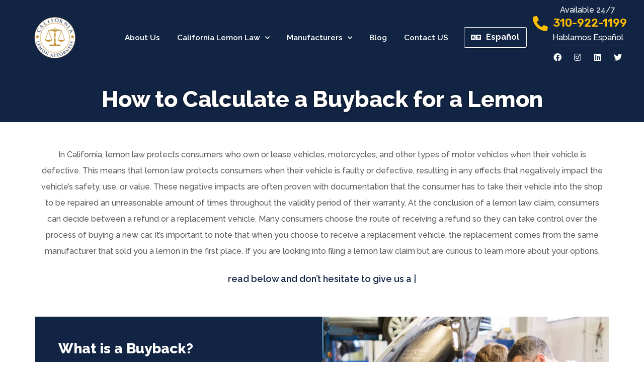

--- FILE ---
content_type: text/html; charset=UTF-8
request_url: https://www.calemonattorneys.com/how-to-calculate-a-buyback-for-a-lemon/
body_size: 13880
content:
<!doctype html>
<html lang="en">
<head>
	<meta charset="UTF-8">
		<meta name="viewport" content="width=device-width, initial-scale=1">
	<link rel="profile" href="http://gmpg.org/xfn/11">
	<title>How to Calculate a Buyback for a Lemon &#8211; California Lemon Attorneys</title>
<meta name='robots' content='max-image-preview:large' />
<link rel='dns-prefetch' href='//s.w.org' />
<link rel="alternate" type="application/rss+xml" title="California Lemon Attorneys &raquo; Feed" href="https://www.calemonattorneys.com/feed/" />
<link rel="alternate" type="application/rss+xml" title="California Lemon Attorneys &raquo; Comments Feed" href="https://www.calemonattorneys.com/comments/feed/" />
		<script type="text/javascript">
			window._wpemojiSettings = {"baseUrl":"https:\/\/s.w.org\/images\/core\/emoji\/13.1.0\/72x72\/","ext":".png","svgUrl":"https:\/\/s.w.org\/images\/core\/emoji\/13.1.0\/svg\/","svgExt":".svg","source":{"concatemoji":"https:\/\/www.calemonattorneys.com\/wp-includes\/js\/wp-emoji-release.min.js?ver=5.8.12"}};
			!function(e,a,t){var n,r,o,i=a.createElement("canvas"),p=i.getContext&&i.getContext("2d");function s(e,t){var a=String.fromCharCode;p.clearRect(0,0,i.width,i.height),p.fillText(a.apply(this,e),0,0);e=i.toDataURL();return p.clearRect(0,0,i.width,i.height),p.fillText(a.apply(this,t),0,0),e===i.toDataURL()}function c(e){var t=a.createElement("script");t.src=e,t.defer=t.type="text/javascript",a.getElementsByTagName("head")[0].appendChild(t)}for(o=Array("flag","emoji"),t.supports={everything:!0,everythingExceptFlag:!0},r=0;r<o.length;r++)t.supports[o[r]]=function(e){if(!p||!p.fillText)return!1;switch(p.textBaseline="top",p.font="600 32px Arial",e){case"flag":return s([127987,65039,8205,9895,65039],[127987,65039,8203,9895,65039])?!1:!s([55356,56826,55356,56819],[55356,56826,8203,55356,56819])&&!s([55356,57332,56128,56423,56128,56418,56128,56421,56128,56430,56128,56423,56128,56447],[55356,57332,8203,56128,56423,8203,56128,56418,8203,56128,56421,8203,56128,56430,8203,56128,56423,8203,56128,56447]);case"emoji":return!s([10084,65039,8205,55357,56613],[10084,65039,8203,55357,56613])}return!1}(o[r]),t.supports.everything=t.supports.everything&&t.supports[o[r]],"flag"!==o[r]&&(t.supports.everythingExceptFlag=t.supports.everythingExceptFlag&&t.supports[o[r]]);t.supports.everythingExceptFlag=t.supports.everythingExceptFlag&&!t.supports.flag,t.DOMReady=!1,t.readyCallback=function(){t.DOMReady=!0},t.supports.everything||(n=function(){t.readyCallback()},a.addEventListener?(a.addEventListener("DOMContentLoaded",n,!1),e.addEventListener("load",n,!1)):(e.attachEvent("onload",n),a.attachEvent("onreadystatechange",function(){"complete"===a.readyState&&t.readyCallback()})),(n=t.source||{}).concatemoji?c(n.concatemoji):n.wpemoji&&n.twemoji&&(c(n.twemoji),c(n.wpemoji)))}(window,document,window._wpemojiSettings);
		</script>
		<style type="text/css">
img.wp-smiley,
img.emoji {
	display: inline !important;
	border: none !important;
	box-shadow: none !important;
	height: 1em !important;
	width: 1em !important;
	margin: 0 .07em !important;
	vertical-align: -0.1em !important;
	background: none !important;
	padding: 0 !important;
}
</style>
	<link rel='stylesheet' id='wp-block-library-css'  href='https://www.calemonattorneys.com/wp-includes/css/dist/block-library/style.min.css?ver=5.8.12' type='text/css' media='all' />
<link rel='stylesheet' id='wpforms-full-css'  href='https://www.calemonattorneys.com/wp-content/plugins/wpforms-lite/assets/css/wpforms-full.min.css?ver=1.7.0' type='text/css' media='all' />
<link rel='stylesheet' id='36048edce-css'  href='https://www.calemonattorneys.com/wp-content/uploads/essential-addons-elementor/36048edce.min.css?ver=1769436682' type='text/css' media='all' />
<link rel='stylesheet' id='hello-elementor-css'  href='https://www.calemonattorneys.com/wp-content/themes/hello-elementor/style.min.css?ver=2.3.1' type='text/css' media='all' />
<link rel='stylesheet' id='hello-elementor-theme-style-css'  href='https://www.calemonattorneys.com/wp-content/themes/hello-elementor/theme.min.css?ver=2.3.1' type='text/css' media='all' />
<link rel='stylesheet' id='elementor-icons-css'  href='https://www.calemonattorneys.com/wp-content/plugins/elementor/assets/lib/eicons/css/elementor-icons.min.css?ver=5.13.0' type='text/css' media='all' />
<style id='elementor-icons-inline-css' type='text/css'>

		.elementor-add-new-section .elementor-add-templately-promo-button{
            background-color: #5d4fff;
            background-image: url(https://www.calemonattorneys.com/wp-content/plugins/essential-addons-for-elementor-lite/assets/admin/images/templately/logo-icon.svg);
            background-repeat: no-repeat;
            background-position: center center;
            margin-left: 5px;
            position: relative;
            bottom: 5px;
        }
</style>
<link rel='stylesheet' id='elementor-frontend-css'  href='https://www.calemonattorneys.com/wp-content/plugins/elementor/assets/css/frontend.min.css?ver=3.4.7' type='text/css' media='all' />
<style id='elementor-frontend-inline-css' type='text/css'>
@font-face{font-family:eicons;src:url(https://www.calemonattorneys.com/wp-content/plugins/elementor/assets/lib/eicons/fonts/eicons.eot?5.10.0);src:url(https://www.calemonattorneys.com/wp-content/plugins/elementor/assets/lib/eicons/fonts/eicons.eot?5.10.0#iefix) format("embedded-opentype"),url(https://www.calemonattorneys.com/wp-content/plugins/elementor/assets/lib/eicons/fonts/eicons.woff2?5.10.0) format("woff2"),url(https://www.calemonattorneys.com/wp-content/plugins/elementor/assets/lib/eicons/fonts/eicons.woff?5.10.0) format("woff"),url(https://www.calemonattorneys.com/wp-content/plugins/elementor/assets/lib/eicons/fonts/eicons.ttf?5.10.0) format("truetype"),url(https://www.calemonattorneys.com/wp-content/plugins/elementor/assets/lib/eicons/fonts/eicons.svg?5.10.0#eicon) format("svg");font-weight:400;font-style:normal}
</style>
<link rel='stylesheet' id='elementor-post-5-css'  href='https://www.calemonattorneys.com/wp-content/uploads/elementor/css/post-5.css?ver=1635988737' type='text/css' media='all' />
<link rel='stylesheet' id='elementor-pro-css'  href='https://www.calemonattorneys.com/wp-content/plugins/elementor-pro/assets/css/frontend.min.css?ver=3.3.1' type='text/css' media='all' />
<link rel='stylesheet' id='elementor-global-css'  href='https://www.calemonattorneys.com/wp-content/uploads/elementor/css/global.css?ver=1635988738' type='text/css' media='all' />
<link rel='stylesheet' id='elementor-post-862-css'  href='https://www.calemonattorneys.com/wp-content/uploads/elementor/css/post-862.css?ver=1635991051' type='text/css' media='all' />
<link rel='stylesheet' id='elementor-post-533-css'  href='https://www.calemonattorneys.com/wp-content/uploads/elementor/css/post-533.css?ver=1635988738' type='text/css' media='all' />
<link rel='stylesheet' id='elementor-post-521-css'  href='https://www.calemonattorneys.com/wp-content/uploads/elementor/css/post-521.css?ver=1635988738' type='text/css' media='all' />
<link rel='stylesheet' id='google-fonts-1-css'  href='https://fonts.googleapis.com/css?family=Roboto%3A100%2C100italic%2C200%2C200italic%2C300%2C300italic%2C400%2C400italic%2C500%2C500italic%2C600%2C600italic%2C700%2C700italic%2C800%2C800italic%2C900%2C900italic%7CRoboto+Slab%3A100%2C100italic%2C200%2C200italic%2C300%2C300italic%2C400%2C400italic%2C500%2C500italic%2C600%2C600italic%2C700%2C700italic%2C800%2C800italic%2C900%2C900italic%7CRaleway%3A100%2C100italic%2C200%2C200italic%2C300%2C300italic%2C400%2C400italic%2C500%2C500italic%2C600%2C600italic%2C700%2C700italic%2C800%2C800italic%2C900%2C900italic%7CRubik%3A100%2C100italic%2C200%2C200italic%2C300%2C300italic%2C400%2C400italic%2C500%2C500italic%2C600%2C600italic%2C700%2C700italic%2C800%2C800italic%2C900%2C900italic&#038;display=auto&#038;ver=5.8.12' type='text/css' media='all' />
<link rel='stylesheet' id='elementor-icons-shared-0-css'  href='https://www.calemonattorneys.com/wp-content/plugins/elementor/assets/lib/font-awesome/css/fontawesome.min.css?ver=5.15.3' type='text/css' media='all' />
<link rel='stylesheet' id='elementor-icons-fa-solid-css'  href='https://www.calemonattorneys.com/wp-content/plugins/elementor/assets/lib/font-awesome/css/solid.min.css?ver=5.15.3' type='text/css' media='all' />
<link rel='stylesheet' id='elementor-icons-fa-brands-css'  href='https://www.calemonattorneys.com/wp-content/plugins/elementor/assets/lib/font-awesome/css/brands.min.css?ver=5.15.3' type='text/css' media='all' />
<script type='text/javascript' src='https://www.calemonattorneys.com/wp-includes/js/jquery/jquery.min.js?ver=3.6.0' id='jquery-core-js'></script>
<script type='text/javascript' src='https://www.calemonattorneys.com/wp-includes/js/jquery/jquery-migrate.min.js?ver=3.3.2' id='jquery-migrate-js'></script>
<link rel="https://api.w.org/" href="https://www.calemonattorneys.com/wp-json/" /><link rel="alternate" type="application/json" href="https://www.calemonattorneys.com/wp-json/wp/v2/pages/862" /><link rel="EditURI" type="application/rsd+xml" title="RSD" href="https://www.calemonattorneys.com/xmlrpc.php?rsd" />
<link rel="wlwmanifest" type="application/wlwmanifest+xml" href="https://www.calemonattorneys.com/wp-includes/wlwmanifest.xml" /> 
<meta name="generator" content="WordPress 5.8.12" />
<link rel="canonical" href="https://www.calemonattorneys.com/how-to-calculate-a-buyback-for-a-lemon/" />
<link rel='shortlink' href='https://www.calemonattorneys.com/?p=862' />
<link rel="alternate" type="application/json+oembed" href="https://www.calemonattorneys.com/wp-json/oembed/1.0/embed?url=https%3A%2F%2Fwww.calemonattorneys.com%2Fhow-to-calculate-a-buyback-for-a-lemon%2F" />
<link rel="alternate" type="text/xml+oembed" href="https://www.calemonattorneys.com/wp-json/oembed/1.0/embed?url=https%3A%2F%2Fwww.calemonattorneys.com%2Fhow-to-calculate-a-buyback-for-a-lemon%2F&#038;format=xml" />
<link rel="icon" href="https://www.calemonattorneys.com/wp-content/uploads/2021/05/cropped-logo-1-32x32.png" sizes="32x32" />
<link rel="icon" href="https://www.calemonattorneys.com/wp-content/uploads/2021/05/cropped-logo-1-192x192.png" sizes="192x192" />
<link rel="apple-touch-icon" href="https://www.calemonattorneys.com/wp-content/uploads/2021/05/cropped-logo-1-180x180.png" />
<meta name="msapplication-TileImage" content="https://www.calemonattorneys.com/wp-content/uploads/2021/05/cropped-logo-1-270x270.png" />
</head>
<body class="page-template page-template-elementor_header_footer page page-id-862 elementor-default elementor-template-full-width elementor-kit-5 elementor-page elementor-page-862">

		<div data-elementor-type="header" data-elementor-id="533" class="elementor elementor-533 elementor-location-header" data-elementor-settings="[]">
		<div class="elementor-section-wrap">
					<section class="elementor-section elementor-top-section elementor-element elementor-element-203c278 elementor-section-full_width elementor-section-height-default elementor-section-height-default" data-id="203c278" data-element_type="section" data-settings="{&quot;background_background&quot;:&quot;classic&quot;,&quot;sticky&quot;:&quot;top&quot;,&quot;sticky_on&quot;:[&quot;desktop&quot;],&quot;sticky_offset&quot;:0,&quot;sticky_effects_offset&quot;:0}">
						<div class="elementor-container elementor-column-gap-default">
					<div class="elementor-column elementor-col-100 elementor-top-column elementor-element elementor-element-ec6e26a" data-id="ec6e26a" data-element_type="column">
			<div class="elementor-widget-wrap elementor-element-populated">
								<section class="elementor-section elementor-inner-section elementor-element elementor-element-58db952 elementor-section-full_width elementor-section-content-middle elementor-section-height-default elementor-section-height-default" data-id="58db952" data-element_type="section" data-settings="{&quot;background_background&quot;:&quot;classic&quot;}">
						<div class="elementor-container elementor-column-gap-default">
					<div class="elementor-column elementor-col-25 elementor-inner-column elementor-element elementor-element-79b50d9" data-id="79b50d9" data-element_type="column">
			<div class="elementor-widget-wrap elementor-element-populated">
								<div class="elementor-element elementor-element-906b396 elementor-widget elementor-widget-image" data-id="906b396" data-element_type="widget" data-widget_type="image.default">
				<div class="elementor-widget-container">
																<a href="http://www.calemonattorneys.com/">
							<img width="1425" height="1407" src="https://www.calemonattorneys.com/wp-content/uploads/2021/05/light-1-min.png" class="attachment-full size-full" alt="" loading="lazy" srcset="https://www.calemonattorneys.com/wp-content/uploads/2021/05/light-1-min.png 1425w, https://www.calemonattorneys.com/wp-content/uploads/2021/05/light-1-min-300x296.png 300w, https://www.calemonattorneys.com/wp-content/uploads/2021/05/light-1-min-1024x1011.png 1024w, https://www.calemonattorneys.com/wp-content/uploads/2021/05/light-1-min-768x758.png 768w" sizes="(max-width: 1425px) 100vw, 1425px" />								</a>
															</div>
				</div>
					</div>
		</div>
				<div class="elementor-column elementor-col-25 elementor-inner-column elementor-element elementor-element-979f3ef" data-id="979f3ef" data-element_type="column">
			<div class="elementor-widget-wrap elementor-element-populated">
								<div class="elementor-element elementor-element-3ec57c7 elementor-nav-menu__align-center elementor-nav-menu--stretch elementor-nav-menu--dropdown-tablet elementor-nav-menu__text-align-aside elementor-nav-menu--toggle elementor-nav-menu--burger elementor-widget elementor-widget-nav-menu" data-id="3ec57c7" data-element_type="widget" data-settings="{&quot;full_width&quot;:&quot;stretch&quot;,&quot;submenu_icon&quot;:{&quot;value&quot;:&quot;fas fa-chevron-down&quot;,&quot;library&quot;:&quot;fa-solid&quot;},&quot;layout&quot;:&quot;horizontal&quot;,&quot;toggle&quot;:&quot;burger&quot;}" data-widget_type="nav-menu.default">
				<div class="elementor-widget-container">
						<nav migration_allowed="1" migrated="0" role="navigation" class="elementor-nav-menu--main elementor-nav-menu__container elementor-nav-menu--layout-horizontal e--pointer-none"><ul id="menu-1-3ec57c7" class="elementor-nav-menu"><li class="menu-item menu-item-type-post_type menu-item-object-page menu-item-614"><a href="https://www.calemonattorneys.com/about-us/" class="elementor-item">About Us</a></li>
<li class="menu-item menu-item-type-post_type menu-item-object-page current-menu-ancestor current-menu-parent current_page_parent current_page_ancestor menu-item-has-children menu-item-615"><a href="https://www.calemonattorneys.com/california-lemon-law/" class="elementor-item">California Lemon Law</a>
<ul class="sub-menu elementor-nav-menu--dropdown">
	<li class="menu-item menu-item-type-post_type menu-item-object-page menu-item-627"><a href="https://www.calemonattorneys.com/lemon-law-frequently-asked-questions/" class="elementor-sub-item">Lemon Law Frequently Asked Questions</a></li>
	<li class="menu-item menu-item-type-post_type menu-item-object-page menu-item-626"><a href="https://www.calemonattorneys.com/how-to-file-a-lemon-law-case/" class="elementor-sub-item">How to File a Lemon Law Case</a></li>
	<li class="menu-item menu-item-type-post_type menu-item-object-page menu-item-629"><a href="https://www.calemonattorneys.com/what-qualifies-a-vehicle-as-a-lemon/" class="elementor-sub-item">What Qualifies a Vehicle as a Lemon?</a></li>
	<li class="menu-item menu-item-type-post_type menu-item-object-page menu-item-628"><a href="https://www.calemonattorneys.com/what-are-the-most-common-lemon-defects/" class="elementor-sub-item">What Are the Most Common Lemon Defects?</a></li>
	<li class="menu-item menu-item-type-post_type menu-item-object-page menu-item-971"><a href="https://www.calemonattorneys.com/what-steps-are-involved-in-the-california-lemon-law-process/" class="elementor-sub-item">California Lemon Law Process</a></li>
	<li class="menu-item menu-item-type-post_type menu-item-object-page menu-item-973"><a href="https://www.calemonattorneys.com/required-documentation-for-a-lemon-law-case/" class="elementor-sub-item">Required Documentation for a Lemon Law Case</a></li>
	<li class="menu-item menu-item-type-post_type menu-item-object-page menu-item-970"><a href="https://www.calemonattorneys.com/aftermath-of-winning-a-lemon-law-case/" class="elementor-sub-item">Aftermath of Winning a Lemon Law Case</a></li>
	<li class="menu-item menu-item-type-post_type menu-item-object-page current-menu-item page_item page-item-862 current_page_item menu-item-972"><a href="https://www.calemonattorneys.com/how-to-calculate-a-buyback-for-a-lemon/" aria-current="page" class="elementor-sub-item elementor-item-active">How to Calculate a Buyback for a Lemon</a></li>
</ul>
</li>
<li class="menu-item menu-item-type-custom menu-item-object-custom menu-item-has-children menu-item-616"><a href="#" class="elementor-item elementor-item-anchor">Manufacturers</a>
<ul class="sub-menu elementor-nav-menu--dropdown">
	<li class="menu-item menu-item-type-post_type menu-item-object-page menu-item-619"><a href="https://www.calemonattorneys.com/acura/" class="elementor-sub-item">Acura Lemon Law Information</a></li>
	<li class="menu-item menu-item-type-post_type menu-item-object-page menu-item-620"><a href="https://www.calemonattorneys.com/audi/" class="elementor-sub-item">Audi Lemon Law Information</a></li>
	<li class="menu-item menu-item-type-post_type menu-item-object-page menu-item-621"><a href="https://www.calemonattorneys.com/bmw/" class="elementor-sub-item">BMW Lemon Law Information</a></li>
	<li class="menu-item menu-item-type-post_type menu-item-object-page menu-item-622"><a href="https://www.calemonattorneys.com/chevrolet/" class="elementor-sub-item">Chevrolet Lemon Law Information</a></li>
	<li class="menu-item menu-item-type-post_type menu-item-object-page menu-item-623"><a href="https://www.calemonattorneys.com/chrysler/" class="elementor-sub-item">Chrysler Lemon Law Information</a></li>
	<li class="menu-item menu-item-type-post_type menu-item-object-page menu-item-624"><a href="https://www.calemonattorneys.com/dodge/" class="elementor-sub-item">Dodge Lemon Law Information</a></li>
	<li class="menu-item menu-item-type-post_type menu-item-object-page menu-item-625"><a href="https://www.calemonattorneys.com/ford/" class="elementor-sub-item">Ford Lemon Law Information</a></li>
	<li class="menu-item menu-item-type-post_type menu-item-object-page menu-item-1547"><a href="https://www.calemonattorneys.com/gmc/" class="elementor-sub-item">GMC Lemon Law Information</a></li>
	<li class="menu-item menu-item-type-post_type menu-item-object-page menu-item-1555"><a href="https://www.calemonattorneys.com/honda/" class="elementor-sub-item">Honda Lemon Law Information</a></li>
	<li class="menu-item menu-item-type-post_type menu-item-object-page menu-item-1564"><a href="https://www.calemonattorneys.com/hyundai/" class="elementor-sub-item">Hyundai Lemon Law Information</a></li>
	<li class="menu-item menu-item-type-post_type menu-item-object-page menu-item-1572"><a href="https://www.calemonattorneys.com/jeep/" class="elementor-sub-item">Jeep Lemon Law Information</a></li>
	<li class="menu-item menu-item-type-post_type menu-item-object-page menu-item-1580"><a href="https://www.calemonattorneys.com/lexus/" class="elementor-sub-item">Lexus Lemon Law Information</a></li>
	<li class="menu-item menu-item-type-post_type menu-item-object-page menu-item-1588"><a href="https://www.calemonattorneys.com/mercedes-benz/" class="elementor-sub-item">Mercedes-Benz Lemon Law Information</a></li>
	<li class="menu-item menu-item-type-post_type menu-item-object-page menu-item-1596"><a href="https://www.calemonattorneys.com/nissan/" class="elementor-sub-item">Nissan Lemon Law Information</a></li>
	<li class="menu-item menu-item-type-post_type menu-item-object-page menu-item-1608"><a href="https://www.calemonattorneys.com/subaru/" class="elementor-sub-item">Subaru Lemon Law Information</a></li>
	<li class="menu-item menu-item-type-post_type menu-item-object-page menu-item-1616"><a href="https://www.calemonattorneys.com/tesla/" class="elementor-sub-item">Tesla Lemon Law Information</a></li>
	<li class="menu-item menu-item-type-post_type menu-item-object-page menu-item-1628"><a href="https://www.calemonattorneys.com/toyota/" class="elementor-sub-item">Toyota Lemon Law Information</a></li>
	<li class="menu-item menu-item-type-post_type menu-item-object-page menu-item-1635"><a href="https://www.calemonattorneys.com/volkswagen/" class="elementor-sub-item">Volkswagen Lemon Law Information</a></li>
</ul>
</li>
<li class="menu-item menu-item-type-custom menu-item-object-custom menu-item-617"><a href="#" class="elementor-item elementor-item-anchor">Blog</a></li>
<li class="menu-item menu-item-type-post_type menu-item-object-page menu-item-618"><a href="https://www.calemonattorneys.com/contact-us/" class="elementor-item">Contact US</a></li>
</ul></nav>
					<div class="elementor-menu-toggle" role="button" tabindex="0" aria-label="Menu Toggle" aria-expanded="false">
			<i class="eicon-menu-bar" aria-hidden="true" role="presentation"></i>
			<span class="elementor-screen-only">Menu</span>
		</div>
			<nav class="elementor-nav-menu--dropdown elementor-nav-menu__container" role="navigation" aria-hidden="true"><ul id="menu-2-3ec57c7" class="elementor-nav-menu"><li class="menu-item menu-item-type-post_type menu-item-object-page menu-item-614"><a href="https://www.calemonattorneys.com/about-us/" class="elementor-item" tabindex="-1">About Us</a></li>
<li class="menu-item menu-item-type-post_type menu-item-object-page current-menu-ancestor current-menu-parent current_page_parent current_page_ancestor menu-item-has-children menu-item-615"><a href="https://www.calemonattorneys.com/california-lemon-law/" class="elementor-item" tabindex="-1">California Lemon Law</a>
<ul class="sub-menu elementor-nav-menu--dropdown">
	<li class="menu-item menu-item-type-post_type menu-item-object-page menu-item-627"><a href="https://www.calemonattorneys.com/lemon-law-frequently-asked-questions/" class="elementor-sub-item" tabindex="-1">Lemon Law Frequently Asked Questions</a></li>
	<li class="menu-item menu-item-type-post_type menu-item-object-page menu-item-626"><a href="https://www.calemonattorneys.com/how-to-file-a-lemon-law-case/" class="elementor-sub-item" tabindex="-1">How to File a Lemon Law Case</a></li>
	<li class="menu-item menu-item-type-post_type menu-item-object-page menu-item-629"><a href="https://www.calemonattorneys.com/what-qualifies-a-vehicle-as-a-lemon/" class="elementor-sub-item" tabindex="-1">What Qualifies a Vehicle as a Lemon?</a></li>
	<li class="menu-item menu-item-type-post_type menu-item-object-page menu-item-628"><a href="https://www.calemonattorneys.com/what-are-the-most-common-lemon-defects/" class="elementor-sub-item" tabindex="-1">What Are the Most Common Lemon Defects?</a></li>
	<li class="menu-item menu-item-type-post_type menu-item-object-page menu-item-971"><a href="https://www.calemonattorneys.com/what-steps-are-involved-in-the-california-lemon-law-process/" class="elementor-sub-item" tabindex="-1">California Lemon Law Process</a></li>
	<li class="menu-item menu-item-type-post_type menu-item-object-page menu-item-973"><a href="https://www.calemonattorneys.com/required-documentation-for-a-lemon-law-case/" class="elementor-sub-item" tabindex="-1">Required Documentation for a Lemon Law Case</a></li>
	<li class="menu-item menu-item-type-post_type menu-item-object-page menu-item-970"><a href="https://www.calemonattorneys.com/aftermath-of-winning-a-lemon-law-case/" class="elementor-sub-item" tabindex="-1">Aftermath of Winning a Lemon Law Case</a></li>
	<li class="menu-item menu-item-type-post_type menu-item-object-page current-menu-item page_item page-item-862 current_page_item menu-item-972"><a href="https://www.calemonattorneys.com/how-to-calculate-a-buyback-for-a-lemon/" aria-current="page" class="elementor-sub-item elementor-item-active" tabindex="-1">How to Calculate a Buyback for a Lemon</a></li>
</ul>
</li>
<li class="menu-item menu-item-type-custom menu-item-object-custom menu-item-has-children menu-item-616"><a href="#" class="elementor-item elementor-item-anchor" tabindex="-1">Manufacturers</a>
<ul class="sub-menu elementor-nav-menu--dropdown">
	<li class="menu-item menu-item-type-post_type menu-item-object-page menu-item-619"><a href="https://www.calemonattorneys.com/acura/" class="elementor-sub-item" tabindex="-1">Acura Lemon Law Information</a></li>
	<li class="menu-item menu-item-type-post_type menu-item-object-page menu-item-620"><a href="https://www.calemonattorneys.com/audi/" class="elementor-sub-item" tabindex="-1">Audi Lemon Law Information</a></li>
	<li class="menu-item menu-item-type-post_type menu-item-object-page menu-item-621"><a href="https://www.calemonattorneys.com/bmw/" class="elementor-sub-item" tabindex="-1">BMW Lemon Law Information</a></li>
	<li class="menu-item menu-item-type-post_type menu-item-object-page menu-item-622"><a href="https://www.calemonattorneys.com/chevrolet/" class="elementor-sub-item" tabindex="-1">Chevrolet Lemon Law Information</a></li>
	<li class="menu-item menu-item-type-post_type menu-item-object-page menu-item-623"><a href="https://www.calemonattorneys.com/chrysler/" class="elementor-sub-item" tabindex="-1">Chrysler Lemon Law Information</a></li>
	<li class="menu-item menu-item-type-post_type menu-item-object-page menu-item-624"><a href="https://www.calemonattorneys.com/dodge/" class="elementor-sub-item" tabindex="-1">Dodge Lemon Law Information</a></li>
	<li class="menu-item menu-item-type-post_type menu-item-object-page menu-item-625"><a href="https://www.calemonattorneys.com/ford/" class="elementor-sub-item" tabindex="-1">Ford Lemon Law Information</a></li>
	<li class="menu-item menu-item-type-post_type menu-item-object-page menu-item-1547"><a href="https://www.calemonattorneys.com/gmc/" class="elementor-sub-item" tabindex="-1">GMC Lemon Law Information</a></li>
	<li class="menu-item menu-item-type-post_type menu-item-object-page menu-item-1555"><a href="https://www.calemonattorneys.com/honda/" class="elementor-sub-item" tabindex="-1">Honda Lemon Law Information</a></li>
	<li class="menu-item menu-item-type-post_type menu-item-object-page menu-item-1564"><a href="https://www.calemonattorneys.com/hyundai/" class="elementor-sub-item" tabindex="-1">Hyundai Lemon Law Information</a></li>
	<li class="menu-item menu-item-type-post_type menu-item-object-page menu-item-1572"><a href="https://www.calemonattorneys.com/jeep/" class="elementor-sub-item" tabindex="-1">Jeep Lemon Law Information</a></li>
	<li class="menu-item menu-item-type-post_type menu-item-object-page menu-item-1580"><a href="https://www.calemonattorneys.com/lexus/" class="elementor-sub-item" tabindex="-1">Lexus Lemon Law Information</a></li>
	<li class="menu-item menu-item-type-post_type menu-item-object-page menu-item-1588"><a href="https://www.calemonattorneys.com/mercedes-benz/" class="elementor-sub-item" tabindex="-1">Mercedes-Benz Lemon Law Information</a></li>
	<li class="menu-item menu-item-type-post_type menu-item-object-page menu-item-1596"><a href="https://www.calemonattorneys.com/nissan/" class="elementor-sub-item" tabindex="-1">Nissan Lemon Law Information</a></li>
	<li class="menu-item menu-item-type-post_type menu-item-object-page menu-item-1608"><a href="https://www.calemonattorneys.com/subaru/" class="elementor-sub-item" tabindex="-1">Subaru Lemon Law Information</a></li>
	<li class="menu-item menu-item-type-post_type menu-item-object-page menu-item-1616"><a href="https://www.calemonattorneys.com/tesla/" class="elementor-sub-item" tabindex="-1">Tesla Lemon Law Information</a></li>
	<li class="menu-item menu-item-type-post_type menu-item-object-page menu-item-1628"><a href="https://www.calemonattorneys.com/toyota/" class="elementor-sub-item" tabindex="-1">Toyota Lemon Law Information</a></li>
	<li class="menu-item menu-item-type-post_type menu-item-object-page menu-item-1635"><a href="https://www.calemonattorneys.com/volkswagen/" class="elementor-sub-item" tabindex="-1">Volkswagen Lemon Law Information</a></li>
</ul>
</li>
<li class="menu-item menu-item-type-custom menu-item-object-custom menu-item-617"><a href="#" class="elementor-item elementor-item-anchor" tabindex="-1">Blog</a></li>
<li class="menu-item menu-item-type-post_type menu-item-object-page menu-item-618"><a href="https://www.calemonattorneys.com/contact-us/" class="elementor-item" tabindex="-1">Contact US</a></li>
</ul></nav>
				</div>
				</div>
					</div>
		</div>
				<div class="elementor-column elementor-col-25 elementor-inner-column elementor-element elementor-element-8d47b44" data-id="8d47b44" data-element_type="column">
			<div class="elementor-widget-wrap elementor-element-populated">
								<div class="elementor-element elementor-element-38800b1 elementor-align-left elementor-tablet-align-center elementor-widget elementor-widget-button" data-id="38800b1" data-element_type="widget" data-widget_type="button.default">
				<div class="elementor-widget-container">
					<div class="elementor-button-wrapper">
			<a href="#" class="elementor-button-link elementor-button elementor-size-sm elementor-animation-shrink" role="button">
						<span class="elementor-button-content-wrapper">
						<span class="elementor-button-icon elementor-align-icon-left">
				<i aria-hidden="true" class="fas fa-language"></i>			</span>
						<span class="elementor-button-text">Español</span>
		</span>
					</a>
		</div>
				</div>
				</div>
					</div>
		</div>
				<div class="elementor-column elementor-col-25 elementor-inner-column elementor-element elementor-element-f5d6f08" data-id="f5d6f08" data-element_type="column">
			<div class="elementor-widget-wrap elementor-element-populated">
								<div class="elementor-element elementor-element-4cbefc8 elementor-widget elementor-widget-heading" data-id="4cbefc8" data-element_type="widget" data-widget_type="heading.default">
				<div class="elementor-widget-container">
			<h2 class="elementor-heading-title elementor-size-default">Available 24/7
</h2>		</div>
				</div>
				<div class="elementor-element elementor-element-0c3dbd1 elementor-position-left elementor-vertical-align-bottom elementor-view-default elementor-widget elementor-widget-icon-box" data-id="0c3dbd1" data-element_type="widget" data-widget_type="icon-box.default">
				<div class="elementor-widget-container">
					<div class="elementor-icon-box-wrapper">
						<div class="elementor-icon-box-icon">
				<a class="elementor-icon elementor-animation-" href="tel:310-922-1199">
				<i aria-hidden="true" class="fas fa-phone-alt"></i>				</a>
			</div>
						<div class="elementor-icon-box-content">
				<h3 class="elementor-icon-box-title">
					<a href="tel:310-922-1199" >
						310-922-1199					</a>
				</h3>
							</div>
		</div>
				</div>
				</div>
				<div class="elementor-element elementor-element-7552006 elementor-widget elementor-widget-heading" data-id="7552006" data-element_type="widget" data-widget_type="heading.default">
				<div class="elementor-widget-container">
			<h2 class="elementor-heading-title elementor-size-default">Hablamos Español</h2>		</div>
				</div>
				<div class="elementor-element elementor-element-4a03d46 elementor-widget-divider--view-line elementor-widget elementor-widget-divider" data-id="4a03d46" data-element_type="widget" data-widget_type="divider.default">
				<div class="elementor-widget-container">
					<div class="elementor-divider">
			<span class="elementor-divider-separator">
						</span>
		</div>
				</div>
				</div>
				<div class="elementor-element elementor-element-45cca8f elementor-shape-circle elementor-grid-mobile-0 e-grid-align-mobile-center elementor-grid-0 e-grid-align-center elementor-widget elementor-widget-social-icons" data-id="45cca8f" data-element_type="widget" data-widget_type="social-icons.default">
				<div class="elementor-widget-container">
					<div class="elementor-social-icons-wrapper elementor-grid">
							<span class="elementor-grid-item">
					<a class="elementor-icon elementor-social-icon elementor-social-icon-facebook elementor-animation-float elementor-repeater-item-4cb7675" href="https://www.facebook.com/CALemonAttorneys" target="_blank">
						<span class="elementor-screen-only">Facebook</span>
						<i class="fab fa-facebook"></i>					</a>
				</span>
							<span class="elementor-grid-item">
					<a class="elementor-icon elementor-social-icon elementor-social-icon-instagram elementor-animation-float elementor-repeater-item-4d25a2d" href="https://www.instagram.com/calemonattorneys/" target="_blank">
						<span class="elementor-screen-only">Instagram</span>
						<i class="fab fa-instagram"></i>					</a>
				</span>
							<span class="elementor-grid-item">
					<a class="elementor-icon elementor-social-icon elementor-social-icon-linkedin elementor-animation-float elementor-repeater-item-22db2f2" href="https://www.linkedin.com/company/lalezary-law-firm/about/" target="_blank">
						<span class="elementor-screen-only">Linkedin</span>
						<i class="fab fa-linkedin"></i>					</a>
				</span>
							<span class="elementor-grid-item">
					<a class="elementor-icon elementor-social-icon elementor-social-icon-twitter elementor-animation-float elementor-repeater-item-6100281" href="https://twitter.com/lalezarylawfirm" target="_blank">
						<span class="elementor-screen-only">Twitter</span>
						<i class="fab fa-twitter"></i>					</a>
				</span>
					</div>
				</div>
				</div>
					</div>
		</div>
							</div>
		</section>
					</div>
		</div>
							</div>
		</section>
				<section class="elementor-section elementor-top-section elementor-element elementor-element-2cb0a99 elementor-section-boxed elementor-section-height-default elementor-section-height-default" data-id="2cb0a99" data-element_type="section" data-settings="{&quot;background_background&quot;:&quot;classic&quot;}">
						<div class="elementor-container elementor-column-gap-default">
					<div class="elementor-column elementor-col-100 elementor-top-column elementor-element elementor-element-2348984" data-id="2348984" data-element_type="column">
			<div class="elementor-widget-wrap elementor-element-populated">
								<div class="elementor-element elementor-element-ab6f014 elementor-widget elementor-widget-theme-page-title elementor-page-title elementor-widget-heading" data-id="ab6f014" data-element_type="widget" data-widget_type="theme-page-title.default">
				<div class="elementor-widget-container">
			<h1 class="elementor-heading-title elementor-size-default">How to Calculate a Buyback for a Lemon</h1>		</div>
				</div>
					</div>
		</div>
							</div>
		</section>
				</div>
		</div>
				<div data-elementor-type="wp-page" data-elementor-id="862" class="elementor elementor-862" data-elementor-settings="[]">
							<div class="elementor-section-wrap">
							<section class="elementor-section elementor-top-section elementor-element elementor-element-73a1006 elementor-section-boxed elementor-section-height-default elementor-section-height-default" data-id="73a1006" data-element_type="section">
						<div class="elementor-container elementor-column-gap-default">
					<div class="elementor-column elementor-col-100 elementor-top-column elementor-element elementor-element-1b8f772" data-id="1b8f772" data-element_type="column">
			<div class="elementor-widget-wrap elementor-element-populated">
								<div class="elementor-element elementor-element-2141349 elementor-widget elementor-widget-text-editor" data-id="2141349" data-element_type="widget" data-widget_type="text-editor.default">
				<div class="elementor-widget-container">
							<p>In California, lemon law protects consumers who own or lease vehicles, motorcycles, and other types of motor vehicles when their vehicle is defective. This means that lemon law protects consumers when their vehicle is faulty or defective, resulting in any effects that negatively impact the vehicle’s safety, use, or value. These negative impacts are often proven with documentation that the consumer has to take their vehicle into the shop to be repaired an unreasonable amount of times throughout the validity period of their warranty. At the conclusion of a lemon law claim, consumers can decide between a refund or a replacement vehicle. Many consumers choose the route of receiving a refund so they can take control over the process of buying a new car. It’s important to note that when you choose to receive a replacement vehicle, the replacement comes from the same manufacturer that sold you a lemon in the first place. If you are looking into filing a lemon law claim but are curious to learn more about your options, </p>						</div>
				</div>
				<div class="elementor-element elementor-element-ae6a97d elementor-widget elementor-widget-premium-addon-fancy-text" data-id="ae6a97d" data-element_type="widget" data-widget_type="premium-addon-fancy-text.default">
				<div class="elementor-widget-container">
					<div class="premium-fancy-text-wrapper typing  " data-settings="{&quot;effect&quot;:&quot;typing&quot;,&quot;strings&quot;:[&quot;read below and don\u2019t hesitate to give us a call at 310-922-1199 or email us at Info@calemonattorneys.com for a free consultation.&quot;],&quot;typeSpeed&quot;:10,&quot;backSpeed&quot;:30,&quot;startDelay&quot;:30,&quot;backDelay&quot;:30,&quot;showCursor&quot;:true,&quot;cursorChar&quot;:&quot;|&quot;,&quot;loop&quot;:false,&quot;loading&quot;:&quot;&quot;}">
			
					<span class="premium-fancy-text"></span>
					</div>
				</div>
				</div>
					</div>
		</div>
							</div>
		</section>
				<section class="elementor-section elementor-top-section elementor-element elementor-element-3a18e0c elementor-reverse-tablet elementor-reverse-mobile elementor-section-boxed elementor-section-height-default elementor-section-height-default" data-id="3a18e0c" data-element_type="section" data-settings="{&quot;background_background&quot;:&quot;classic&quot;}">
						<div class="elementor-container elementor-column-gap-default">
					<div class="elementor-column elementor-col-50 elementor-top-column elementor-element elementor-element-a100176" data-id="a100176" data-element_type="column" data-settings="{&quot;background_background&quot;:&quot;classic&quot;}">
			<div class="elementor-widget-wrap elementor-element-populated">
								<div class="elementor-element elementor-element-4ccab7a elementor-widget elementor-widget-heading" data-id="4ccab7a" data-element_type="widget" data-widget_type="heading.default">
				<div class="elementor-widget-container">
			<h2 class="elementor-heading-title elementor-size-default">What is a Buyback?</h2>		</div>
				</div>
				<div class="elementor-element elementor-element-4b2e774 elementor-widget elementor-widget-text-editor" data-id="4b2e774" data-element_type="widget" data-widget_type="text-editor.default">
				<div class="elementor-widget-container">
							<p>A buyback is more commonly referred to as your refund if this is the route you choose to go at the conclusion of your lemon law claim. Essentially, the manufacturer buys back your faulty vehicle, and the amount you receive as payment includes restitution and damages or costs that were a direct result of the defects with your vehicle. Restitution is a broad word, so this refers more specifically to the price you paid for your vehicle, taxes, fees for registration, etc. Additionally, damages or costs that are a direct result of the defects in your vehicle include towing fees, public transportation fees, rental car fees, repair costs that were not covered under your warranty, etc.  This payment also often includes attorneys fees that the consumer incurred during the process of filing and resolving their lemon law claim.</p>						</div>
				</div>
					</div>
		</div>
				<div class="elementor-column elementor-col-50 elementor-top-column elementor-element elementor-element-c2e0218" data-id="c2e0218" data-element_type="column" data-settings="{&quot;background_background&quot;:&quot;classic&quot;}">
			<div class="elementor-widget-wrap elementor-element-populated">
								<div class="elementor-element elementor-element-6e6a91c elementor-widget elementor-widget-spacer" data-id="6e6a91c" data-element_type="widget" data-widget_type="spacer.default">
				<div class="elementor-widget-container">
					<div class="elementor-spacer">
			<div class="elementor-spacer-inner"></div>
		</div>
				</div>
				</div>
					</div>
		</div>
							</div>
		</section>
				<section class="elementor-section elementor-top-section elementor-element elementor-element-17ff103 elementor-section-boxed elementor-section-height-default elementor-section-height-default" data-id="17ff103" data-element_type="section" data-settings="{&quot;background_background&quot;:&quot;classic&quot;}">
						<div class="elementor-container elementor-column-gap-default">
					<div class="elementor-column elementor-col-50 elementor-top-column elementor-element elementor-element-fa19c11" data-id="fa19c11" data-element_type="column" data-settings="{&quot;background_background&quot;:&quot;classic&quot;}">
			<div class="elementor-widget-wrap elementor-element-populated">
								<div class="elementor-element elementor-element-ce0f70f elementor-widget elementor-widget-spacer" data-id="ce0f70f" data-element_type="widget" data-widget_type="spacer.default">
				<div class="elementor-widget-container">
					<div class="elementor-spacer">
			<div class="elementor-spacer-inner"></div>
		</div>
				</div>
				</div>
					</div>
		</div>
				<div class="elementor-column elementor-col-50 elementor-top-column elementor-element elementor-element-b9d88a9" data-id="b9d88a9" data-element_type="column" data-settings="{&quot;background_background&quot;:&quot;classic&quot;}">
			<div class="elementor-widget-wrap elementor-element-populated">
								<div class="elementor-element elementor-element-20e18aa elementor-widget elementor-widget-heading" data-id="20e18aa" data-element_type="widget" data-widget_type="heading.default">
				<div class="elementor-widget-container">
			<h2 class="elementor-heading-title elementor-size-default">Mileage Offset
</h2>		</div>
				</div>
				<div class="elementor-element elementor-element-f4c124d elementor-widget elementor-widget-text-editor" data-id="f4c124d" data-element_type="widget" data-widget_type="text-editor.default">
				<div class="elementor-widget-container">
							<p>However, many consumers don’t realize that the manufacturer is entitled to deduct something from the payment called a mileage offset. The mileage offset accounts for the miles you drove using your vehicle during times where there were no issues with your car. The mileage offset is calculated by multiplying the mileage your vehicle was at during the first warranty repair for the issue that qualified your vehicle as a lemon by the purchase price of your vehicle. Then you divide this number by 120,000 because this is the average life expectancy of a vehicle in California.</p><p>Your mileage offset formula looks like this:</p><p>(Mileage before repair attempt / 120,000) x (Vehicle purchase price)</p><p>Therefore, your total buyback is equal to restitution plus damages that were a direct result of the vehicle defects minus the mileage offset.</p>						</div>
				</div>
					</div>
		</div>
							</div>
		</section>
				<section class="elementor-section elementor-top-section elementor-element elementor-element-aeb921b elementor-section-boxed elementor-section-height-default elementor-section-height-default" data-id="aeb921b" data-element_type="section">
						<div class="elementor-container elementor-column-gap-default">
					<div class="elementor-column elementor-col-100 elementor-top-column elementor-element elementor-element-0a84df0" data-id="0a84df0" data-element_type="column">
			<div class="elementor-widget-wrap elementor-element-populated">
								<div class="elementor-element elementor-element-ed124c9 elementor-widget elementor-widget-heading" data-id="ed124c9" data-element_type="widget" data-widget_type="heading.default">
				<div class="elementor-widget-container">
			<h2 class="elementor-heading-title elementor-size-default">If You Have Questions Regarding Your Lemon Law Buyback, Speak With an Attorney Today.</h2>		</div>
				</div>
				<div class="elementor-element elementor-element-c523564 elementor-widget elementor-widget-text-editor" data-id="c523564" data-element_type="widget" data-widget_type="text-editor.default">
				<div class="elementor-widget-container">
							<p>It can be challenging to decide which path is the best for you at the conclusion of your lemon law claim, because both receiving a buyback/refund and receiving a replacement vehicle are good options. Understanding the amount you could receive as a buyback is an important aspect to consider when you make this final decision. At California Lemon Attorneys, we are experienced in assisting clients determine the best option for their needs once they win their lemon law claim. Because we have helped so many clients throughout the lemon law process, we have the necessary insight to understand your unique needs. If you need assistance with your lemon law claim or are looking to file a claim, please give us a call at <strong style="color: #000080; text-decoration-line: underline;"><a style="color: #000080;" href="tel:310-922-1199">310-922-1199</a></strong> or email us at <strong style="color: #000080; text-decoration-line: underline;"><a style="color: #000080;" href="mailto:Info@CALEMONATTORNEYS.com">Info@calemonattorneys.com</a></strong> for a free consultation.</p>						</div>
				</div>
					</div>
		</div>
							</div>
		</section>
						</div>
					</div>
				<div data-elementor-type="footer" data-elementor-id="521" class="elementor elementor-521 elementor-location-footer" data-elementor-settings="[]">
		<div class="elementor-section-wrap">
					<section class="elementor-section elementor-top-section elementor-element elementor-element-645db55a elementor-section-boxed elementor-section-height-default elementor-section-height-default" data-id="645db55a" data-element_type="section" data-settings="{&quot;background_background&quot;:&quot;classic&quot;}">
						<div class="elementor-container elementor-column-gap-default">
					<div class="elementor-column elementor-col-100 elementor-top-column elementor-element elementor-element-36204fa9" data-id="36204fa9" data-element_type="column">
			<div class="elementor-widget-wrap elementor-element-populated">
								<div class="elementor-element elementor-element-603a2e9 elementor-invisible elementor-widget elementor-widget-image" data-id="603a2e9" data-element_type="widget" data-settings="{&quot;_animation&quot;:&quot;fadeIn&quot;}" data-widget_type="image.default">
				<div class="elementor-widget-container">
															<img width="1879" height="276" src="https://www.calemonattorneys.com/wp-content/uploads/2021/05/output-onlinepngtools.png" class="attachment-full size-full" alt="" loading="lazy" srcset="https://www.calemonattorneys.com/wp-content/uploads/2021/05/output-onlinepngtools.png 1879w, https://www.calemonattorneys.com/wp-content/uploads/2021/05/output-onlinepngtools-300x44.png 300w, https://www.calemonattorneys.com/wp-content/uploads/2021/05/output-onlinepngtools-1024x150.png 1024w, https://www.calemonattorneys.com/wp-content/uploads/2021/05/output-onlinepngtools-768x113.png 768w, https://www.calemonattorneys.com/wp-content/uploads/2021/05/output-onlinepngtools-1536x226.png 1536w, https://www.calemonattorneys.com/wp-content/uploads/2021/05/output-onlinepngtools-1568x230.png 1568w" sizes="(max-width: 1879px) 100vw, 1879px" />															</div>
				</div>
				<div class="elementor-element elementor-element-7007d968 elementor-widget-divider--view-line elementor-widget elementor-widget-divider" data-id="7007d968" data-element_type="widget" data-widget_type="divider.default">
				<div class="elementor-widget-container">
					<div class="elementor-divider">
			<span class="elementor-divider-separator">
						</span>
		</div>
				</div>
				</div>
				<div class="elementor-element elementor-element-460ce167 elementor-widget elementor-widget-image-carousel" data-id="460ce167" data-element_type="widget" data-settings="{&quot;slides_to_show&quot;:&quot;10&quot;,&quot;slides_to_show_tablet&quot;:&quot;6&quot;,&quot;slides_to_show_mobile&quot;:&quot;4&quot;,&quot;navigation&quot;:&quot;none&quot;,&quot;pause_on_hover&quot;:&quot;no&quot;,&quot;pause_on_interaction&quot;:&quot;no&quot;,&quot;image_spacing_custom&quot;:{&quot;unit&quot;:&quot;px&quot;,&quot;size&quot;:&quot;25&quot;,&quot;sizes&quot;:[]},&quot;autoplay&quot;:&quot;yes&quot;,&quot;autoplay_speed&quot;:5000,&quot;infinite&quot;:&quot;yes&quot;,&quot;speed&quot;:500}" data-widget_type="image-carousel.default">
				<div class="elementor-widget-container">
					<div class="elementor-image-carousel-wrapper swiper-container" dir="ltr">
			<div class="elementor-image-carousel swiper-wrapper">
								<div class="swiper-slide"><figure class="swiper-slide-inner"><img class="swiper-slide-image" src="https://www.calemonattorneys.com/wp-content/uploads/2021/05/ACURA-1.png" alt="ACURA-1.png" /></figure></div><div class="swiper-slide"><figure class="swiper-slide-inner"><img class="swiper-slide-image" src="https://www.calemonattorneys.com/wp-content/uploads/2021/05/AUDI-1.png" alt="AUDI-1.png" /></figure></div><div class="swiper-slide"><figure class="swiper-slide-inner"><img class="swiper-slide-image" src="https://www.calemonattorneys.com/wp-content/uploads/2021/05/BMW-1-1.png" alt="BMW-1.png" /></figure></div><div class="swiper-slide"><figure class="swiper-slide-inner"><img class="swiper-slide-image" src="https://www.calemonattorneys.com/wp-content/uploads/2021/05/CHEVEROLET-1.png" alt="CHEVEROLET-1.png" /></figure></div><div class="swiper-slide"><figure class="swiper-slide-inner"><img class="swiper-slide-image" src="https://www.calemonattorneys.com/wp-content/uploads/2021/05/CHRYSLER-1.png" alt="CHRYSLER-1.png" /></figure></div><div class="swiper-slide"><figure class="swiper-slide-inner"><img class="swiper-slide-image" src="https://www.calemonattorneys.com/wp-content/uploads/2021/05/DODGE-1.png" alt="DODGE-1.png" /></figure></div><div class="swiper-slide"><figure class="swiper-slide-inner"><img class="swiper-slide-image" src="https://www.calemonattorneys.com/wp-content/uploads/2021/05/FORD-1.png" alt="FORD-1.png" /></figure></div><div class="swiper-slide"><figure class="swiper-slide-inner"><img class="swiper-slide-image" src="https://www.calemonattorneys.com/wp-content/uploads/2021/05/GMS-1.png" alt="GMS-1.png" /></figure></div><div class="swiper-slide"><figure class="swiper-slide-inner"><img class="swiper-slide-image" src="https://www.calemonattorneys.com/wp-content/uploads/2021/05/HONDA-1.png" alt="HONDA-1.png" /></figure></div><div class="swiper-slide"><figure class="swiper-slide-inner"><img class="swiper-slide-image" src="https://www.calemonattorneys.com/wp-content/uploads/2021/05/HYUNDAI-1.png" alt="HYUNDAI-1.png" /></figure></div><div class="swiper-slide"><figure class="swiper-slide-inner"><img class="swiper-slide-image" src="https://www.calemonattorneys.com/wp-content/uploads/2021/05/JEEP-1-1.png" alt="JEEP-1.png" /></figure></div><div class="swiper-slide"><figure class="swiper-slide-inner"><img class="swiper-slide-image" src="https://www.calemonattorneys.com/wp-content/uploads/2021/05/KIA-1.png" alt="KIA-1.png" /></figure></div><div class="swiper-slide"><figure class="swiper-slide-inner"><img class="swiper-slide-image" src="https://www.calemonattorneys.com/wp-content/uploads/2021/05/LEXUS-1.png" alt="LEXUS-1.png" /></figure></div><div class="swiper-slide"><figure class="swiper-slide-inner"><img class="swiper-slide-image" src="https://www.calemonattorneys.com/wp-content/uploads/2021/05/MERCEDES-1.png" alt="MERCEDES-1.png" /></figure></div><div class="swiper-slide"><figure class="swiper-slide-inner"><img class="swiper-slide-image" src="https://www.calemonattorneys.com/wp-content/uploads/2021/05/NISSAN.png" alt="NISSAN.png" /></figure></div><div class="swiper-slide"><figure class="swiper-slide-inner"><img class="swiper-slide-image" src="https://www.calemonattorneys.com/wp-content/uploads/2021/05/SUBARU.png" alt="SUBARU.png" /></figure></div><div class="swiper-slide"><figure class="swiper-slide-inner"><img class="swiper-slide-image" src="https://www.calemonattorneys.com/wp-content/uploads/2021/05/TESLA.png" alt="TESLA.png" /></figure></div><div class="swiper-slide"><figure class="swiper-slide-inner"><img class="swiper-slide-image" src="https://www.calemonattorneys.com/wp-content/uploads/2021/05/TOYOTA.png" alt="TOYOTA.png" /></figure></div><div class="swiper-slide"><figure class="swiper-slide-inner"><img class="swiper-slide-image" src="https://www.calemonattorneys.com/wp-content/uploads/2021/05/Volkswagen-1.png" alt="Volkswagen.png" /></figure></div>			</div>
																</div>
				</div>
				</div>
					</div>
		</div>
							</div>
		</section>
				<section class="elementor-section elementor-top-section elementor-element elementor-element-44acbbc5 elementor-section-full_width elementor-section-content-middle elementor-section-height-default elementor-section-height-default" data-id="44acbbc5" data-element_type="section">
						<div class="elementor-container elementor-column-gap-default">
					<div class="elementor-column elementor-col-50 elementor-top-column elementor-element elementor-element-65ab2975" data-id="65ab2975" data-element_type="column">
			<div class="elementor-widget-wrap elementor-element-populated">
								<section class="elementor-section elementor-inner-section elementor-element elementor-element-7e3ac8a5 elementor-section-boxed elementor-section-height-default elementor-section-height-default" data-id="7e3ac8a5" data-element_type="section" data-settings="{&quot;background_background&quot;:&quot;classic&quot;}">
						<div class="elementor-container elementor-column-gap-default">
					<div class="elementor-column elementor-col-100 elementor-inner-column elementor-element elementor-element-71ac6e97" data-id="71ac6e97" data-element_type="column">
			<div class="elementor-widget-wrap elementor-element-populated">
								<div class="elementor-element elementor-element-50280083 elementor-widget elementor-widget-heading" data-id="50280083" data-element_type="widget" data-widget_type="heading.default">
				<div class="elementor-widget-container">
			<h2 class="elementor-heading-title elementor-size-default">Contact Us For Free Consultation</h2>		</div>
				</div>
				<div class="elementor-element elementor-element-1f0fe1b6 elementor-position-left elementor-vertical-align-bottom elementor-view-default elementor-widget elementor-widget-icon-box" data-id="1f0fe1b6" data-element_type="widget" data-widget_type="icon-box.default">
				<div class="elementor-widget-container">
					<div class="elementor-icon-box-wrapper">
						<div class="elementor-icon-box-icon">
				<a class="elementor-icon elementor-animation-" href="tel:310-922-1199">
				<i aria-hidden="true" class="fas fa-phone-alt"></i>				</a>
			</div>
						<div class="elementor-icon-box-content">
				<h3 class="elementor-icon-box-title">
					<a href="tel:310-922-1199" >
						310-922-1199					</a>
				</h3>
							</div>
		</div>
				</div>
				</div>
				<div class="elementor-element elementor-element-f05625a eael-wpforms-form-button-full-width eael-wpforms-labels-yes elementor-widget elementor-widget-eael-wpforms" data-id="f05625a" data-element_type="widget" data-widget_type="eael-wpforms.default">
				<div class="elementor-widget-container">
			            <div class="eael-contact-form eael-wpforms eael-contact-form-align-default">
                                <div class="wpforms-container wpforms-container-full" id="wpforms-523"><form id="wpforms-form-523" class="wpforms-validate wpforms-form" data-formid="523" method="post" enctype="multipart/form-data" action="/how-to-calculate-a-buyback-for-a-lemon/" data-token="39fd665b499759b10fcd4067f76d085b"><div class="wpforms-head-container"></div><noscript class="wpforms-error-noscript">Please enable JavaScript in your browser to complete this form.</noscript><div class="wpforms-field-container"><div id="wpforms-523-field_0-container" class="wpforms-field wpforms-field-name wpforms-one-half wpforms-first" data-field-id="0"><label class="wpforms-field-label wpforms-label-hide" for="wpforms-523-field_0">Full Name <span class="wpforms-required-label">*</span></label><input type="text" id="wpforms-523-field_0" class="wpforms-field-medium wpforms-field-required" name="wpforms[fields][0]" placeholder="Full Name" required></div><div id="wpforms-523-field_1-container" class="wpforms-field wpforms-field-email wpforms-one-half" data-field-id="1"><label class="wpforms-field-label wpforms-label-hide" for="wpforms-523-field_1">Email <span class="wpforms-required-label">*</span></label><input type="email" id="wpforms-523-field_1" class="wpforms-field-medium wpforms-field-required" name="wpforms[fields][1]" placeholder="Email" required></div><div id="wpforms-523-field_3-container" class="wpforms-field wpforms-field-text wpforms-one-half wpforms-first" data-field-id="3"><label class="wpforms-field-label wpforms-label-hide" for="wpforms-523-field_3">Phone <span class="wpforms-required-label">*</span></label><input type="text" id="wpforms-523-field_3" class="wpforms-field-medium wpforms-field-required" name="wpforms[fields][3]" placeholder="Phone" required></div><div id="wpforms-523-field_6-container" class="wpforms-field wpforms-field-select wpforms-one-half wpforms-field-select-style-classic" data-field-id="6"><label class="wpforms-field-label wpforms-label-hide" for="wpforms-523-field_6">State <span class="wpforms-required-label">*</span></label><select id="wpforms-523-field_6" class="wpforms-field-medium wpforms-field-required" name="wpforms[fields][6]" required="required"><option value="" class="placeholder" disabled  selected='selected'>State</option><option value="Alabama" >Alabama</option><option value="Alaska" >Alaska</option><option value="Arizona" >Arizona</option><option value="Arkansas" >Arkansas</option><option value="California" >California</option><option value="Colorado" >Colorado</option><option value="Connecticut" >Connecticut</option><option value="Delaware" >Delaware</option><option value="Florida" >Florida</option><option value="Georgia" >Georgia</option><option value="Hawaii" >Hawaii</option><option value="Idaho" >Idaho</option><option value="Illinois" >Illinois</option><option value="Indiana" >Indiana</option><option value="Iowa" >Iowa</option><option value="Kansas" >Kansas</option><option value="Kentucky" >Kentucky</option><option value="Louisiana" >Louisiana</option><option value="Maine" >Maine</option><option value="Maryland" >Maryland</option><option value="Massachusetts" >Massachusetts</option><option value="Michigan" >Michigan</option><option value="Minnesota" >Minnesota</option><option value="Mississippi" >Mississippi</option><option value="Missouri" >Missouri</option><option value="Montana" >Montana</option><option value="Nebraska" >Nebraska</option><option value="Nevada" >Nevada</option><option value="New Hampshire" >New Hampshire</option><option value="New Jersey" >New Jersey</option><option value="New Mexico" >New Mexico</option><option value="New York" >New York</option><option value="North Carolina" >North Carolina</option><option value="North Dakota" >North Dakota</option><option value="Ohio" >Ohio</option><option value="Oklahoma" >Oklahoma</option><option value="Oregon" >Oregon</option><option value="Pennsylvania" >Pennsylvania</option><option value="Rhode Island" >Rhode Island</option><option value="South Carolina" >South Carolina</option><option value="South Dakota" >South Dakota</option><option value="Tennessee" >Tennessee</option><option value="Texas" >Texas</option><option value="Utah" >Utah</option><option value="Vermont" >Vermont</option><option value="Virginia" >Virginia</option><option value="Washington" >Washington</option><option value="West Virginia" >West Virginia</option><option value="Wisconsin" >Wisconsin</option><option value="Wyoming" >Wyoming</option></select></div><div id="wpforms-523-field_7-container" class="wpforms-field wpforms-field-text" data-field-id="7"><label class="wpforms-field-label wpforms-label-hide" for="wpforms-523-field_7">Vehicle Model/ Year <span class="wpforms-required-label">*</span></label><input type="text" id="wpforms-523-field_7" class="wpforms-field-medium wpforms-field-required" name="wpforms[fields][7]" placeholder="Vehicle Model/ Year" required></div><div id="wpforms-523-field_2-container" class="wpforms-field wpforms-field-textarea" data-field-id="2"><label class="wpforms-field-label wpforms-label-hide" for="wpforms-523-field_2">Message <span class="wpforms-required-label">*</span></label><textarea id="wpforms-523-field_2" class="wpforms-field-medium wpforms-field-required" name="wpforms[fields][2]" placeholder="Tell Us What Happened" required></textarea></div></div><div class="wpforms-submit-container" ><input type="hidden" name="wpforms[id]" value="523"><input type="hidden" name="wpforms[author]" value="2"><input type="hidden" name="wpforms[post_id]" value="862"><button type="submit" name="wpforms[submit]" class="wpforms-submit " id="wpforms-submit-523" value="wpforms-submit" aria-live="assertive" data-alt-text="Sending..." data-submit-text="Start My Claim">Start My Claim</button></div></form></div>  <!-- .wpforms-container -->            </div>
		</div>
				</div>
					</div>
		</div>
							</div>
		</section>
					</div>
		</div>
				<div class="elementor-column elementor-col-50 elementor-top-column elementor-element elementor-element-306115d1" data-id="306115d1" data-element_type="column">
			<div class="elementor-widget-wrap elementor-element-populated">
								<div class="elementor-element elementor-element-55988a12 elementor-widget elementor-widget-heading" data-id="55988a12" data-element_type="widget" data-widget_type="heading.default">
				<div class="elementor-widget-container">
			<h2 class="elementor-heading-title elementor-size-default">Hear From Our Clients...</h2>		</div>
				</div>
				<section class="elementor-section elementor-inner-section elementor-element elementor-element-61b9f178 elementor-section-full_width elementor-section-height-default elementor-section-height-default" data-id="61b9f178" data-element_type="section">
						<div class="elementor-container elementor-column-gap-default">
					<div class="elementor-column elementor-col-33 elementor-inner-column elementor-element elementor-element-f96feb4" data-id="f96feb4" data-element_type="column">
			<div class="elementor-widget-wrap elementor-element-populated">
								<div class="elementor-element elementor-element-1ae4ba33 elementor-aspect-ratio-169 elementor-widget elementor-widget-video" data-id="1ae4ba33" data-element_type="widget" data-settings="{&quot;youtube_url&quot;:&quot;https:\/\/youtu.be\/DM1JRHeQzcI&quot;,&quot;video_type&quot;:&quot;youtube&quot;,&quot;controls&quot;:&quot;yes&quot;,&quot;aspect_ratio&quot;:&quot;169&quot;}" data-widget_type="video.default">
				<div class="elementor-widget-container">
					<div class="elementor-wrapper elementor-fit-aspect-ratio elementor-open-inline">
			<div class="elementor-video"></div>		</div>
				</div>
				</div>
					</div>
		</div>
				<div class="elementor-column elementor-col-33 elementor-inner-column elementor-element elementor-element-78db2aec" data-id="78db2aec" data-element_type="column">
			<div class="elementor-widget-wrap elementor-element-populated">
								<div class="elementor-element elementor-element-310e152f elementor-aspect-ratio-169 elementor-widget elementor-widget-video" data-id="310e152f" data-element_type="widget" data-settings="{&quot;youtube_url&quot;:&quot;https:\/\/youtu.be\/IQCva0vPPH8&quot;,&quot;video_type&quot;:&quot;youtube&quot;,&quot;controls&quot;:&quot;yes&quot;,&quot;aspect_ratio&quot;:&quot;169&quot;}" data-widget_type="video.default">
				<div class="elementor-widget-container">
					<div class="elementor-wrapper elementor-fit-aspect-ratio elementor-open-inline">
			<div class="elementor-video"></div>		</div>
				</div>
				</div>
					</div>
		</div>
				<div class="elementor-column elementor-col-33 elementor-inner-column elementor-element elementor-element-776023ec" data-id="776023ec" data-element_type="column">
			<div class="elementor-widget-wrap elementor-element-populated">
								<div class="elementor-element elementor-element-7547b13 elementor-aspect-ratio-169 elementor-widget elementor-widget-video" data-id="7547b13" data-element_type="widget" data-settings="{&quot;youtube_url&quot;:&quot;https:\/\/youtu.be\/Hp-MRW9s5Io&quot;,&quot;video_type&quot;:&quot;youtube&quot;,&quot;controls&quot;:&quot;yes&quot;,&quot;aspect_ratio&quot;:&quot;169&quot;}" data-widget_type="video.default">
				<div class="elementor-widget-container">
					<div class="elementor-wrapper elementor-fit-aspect-ratio elementor-open-inline">
			<div class="elementor-video"></div>		</div>
				</div>
				</div>
					</div>
		</div>
							</div>
		</section>
				<section class="elementor-section elementor-inner-section elementor-element elementor-element-1cdaa0a2 elementor-section-content-middle elementor-section-boxed elementor-section-height-default elementor-section-height-default" data-id="1cdaa0a2" data-element_type="section">
						<div class="elementor-container elementor-column-gap-default">
					<div class="elementor-column elementor-col-100 elementor-inner-column elementor-element elementor-element-176d8e4a" data-id="176d8e4a" data-element_type="column">
			<div class="elementor-widget-wrap elementor-element-populated">
								<div class="elementor-element elementor-element-26c24917 elementor-headline--style-highlight elementor-widget elementor-widget-animated-headline" data-id="26c24917" data-element_type="widget" data-settings="{&quot;highlighted_text&quot;:&quot;California Lemon Attorneys?&quot;,&quot;headline_style&quot;:&quot;highlight&quot;,&quot;marker&quot;:&quot;circle&quot;,&quot;loop&quot;:&quot;yes&quot;,&quot;highlight_animation_duration&quot;:1200,&quot;highlight_iteration_delay&quot;:8000}" data-widget_type="animated-headline.default">
				<div class="elementor-widget-container">
					<h3 class="elementor-headline">
					<span class="elementor-headline-plain-text elementor-headline-text-wrapper">Why Choose</span>
				<span class="elementor-headline-dynamic-wrapper elementor-headline-text-wrapper">
					<span class="elementor-headline-dynamic-text elementor-headline-text-active">California Lemon Attorneys?</span>
				</span>
				</h3>
				</div>
				</div>
					</div>
		</div>
							</div>
		</section>
				<section class="elementor-section elementor-inner-section elementor-element elementor-element-3958b963 elementor-section-boxed elementor-section-height-default elementor-section-height-default" data-id="3958b963" data-element_type="section">
						<div class="elementor-container elementor-column-gap-default">
					<div class="elementor-column elementor-col-25 elementor-inner-column elementor-element elementor-element-638a01e9" data-id="638a01e9" data-element_type="column">
			<div class="elementor-widget-wrap elementor-element-populated">
								<div class="elementor-element elementor-element-15a7bc7c elementor-view-default elementor-position-top elementor-vertical-align-top elementor-widget elementor-widget-icon-box" data-id="15a7bc7c" data-element_type="widget" data-widget_type="icon-box.default">
				<div class="elementor-widget-container">
					<div class="elementor-icon-box-wrapper">
						<div class="elementor-icon-box-icon">
				<span class="elementor-icon elementor-animation-" >
				<i aria-hidden="true" class="fas fa-user-clock"></i>				</span>
			</div>
						<div class="elementor-icon-box-content">
				<h3 class="elementor-icon-box-title">
					<span  >
						Available 24/7<br>Hablamos Español					</span>
				</h3>
							</div>
		</div>
				</div>
				</div>
					</div>
		</div>
				<div class="elementor-column elementor-col-25 elementor-inner-column elementor-element elementor-element-691c30c7" data-id="691c30c7" data-element_type="column">
			<div class="elementor-widget-wrap elementor-element-populated">
								<div class="elementor-element elementor-element-4749a14d elementor-view-default elementor-position-top elementor-vertical-align-top elementor-widget elementor-widget-icon-box" data-id="4749a14d" data-element_type="widget" data-widget_type="icon-box.default">
				<div class="elementor-widget-container">
					<div class="elementor-icon-box-wrapper">
						<div class="elementor-icon-box-icon">
				<span class="elementor-icon elementor-animation-" >
				<i aria-hidden="true" class="fas fa-gem"></i>				</span>
			</div>
						<div class="elementor-icon-box-content">
				<h3 class="elementor-icon-box-title">
					<span  >
						We Don't Just Win<br>We Get Better Results					</span>
				</h3>
							</div>
		</div>
				</div>
				</div>
					</div>
		</div>
				<div class="elementor-column elementor-col-25 elementor-inner-column elementor-element elementor-element-4705edd9" data-id="4705edd9" data-element_type="column">
			<div class="elementor-widget-wrap elementor-element-populated">
								<div class="elementor-element elementor-element-4c1433ca elementor-view-default elementor-position-top elementor-vertical-align-top elementor-widget elementor-widget-icon-box" data-id="4c1433ca" data-element_type="widget" data-widget_type="icon-box.default">
				<div class="elementor-widget-container">
					<div class="elementor-icon-box-wrapper">
						<div class="elementor-icon-box-icon">
				<span class="elementor-icon elementor-animation-" >
				<i aria-hidden="true" class="fas fa-hands-helping"></i>				</span>
			</div>
						<div class="elementor-icon-box-content">
				<h3 class="elementor-icon-box-title">
					<span  >
						Absolutely no fees,<br>unless you win!					</span>
				</h3>
							</div>
		</div>
				</div>
				</div>
					</div>
		</div>
				<div class="elementor-column elementor-col-25 elementor-inner-column elementor-element elementor-element-7519a589" data-id="7519a589" data-element_type="column">
			<div class="elementor-widget-wrap elementor-element-populated">
								<div class="elementor-element elementor-element-5165881f elementor-view-default elementor-position-top elementor-vertical-align-top elementor-widget elementor-widget-icon-box" data-id="5165881f" data-element_type="widget" data-widget_type="icon-box.default">
				<div class="elementor-widget-container">
					<div class="elementor-icon-box-wrapper">
						<div class="elementor-icon-box-icon">
				<span class="elementor-icon elementor-animation-" >
				<i aria-hidden="true" class="fas fa-university"></i>				</span>
			</div>
						<div class="elementor-icon-box-content">
				<h3 class="elementor-icon-box-title">
					<span  >
						The Top Lemon Law<br> Attorneys In California					</span>
				</h3>
							</div>
		</div>
				</div>
				</div>
					</div>
		</div>
							</div>
		</section>
					</div>
		</div>
							</div>
		</section>
				<section class="elementor-section elementor-top-section elementor-element elementor-element-6777ac67 elementor-section-full_width elementor-section-height-default elementor-section-height-default" data-id="6777ac67" data-element_type="section" data-settings="{&quot;background_background&quot;:&quot;classic&quot;}">
							<div class="elementor-background-overlay"></div>
							<div class="elementor-container elementor-column-gap-default">
					<div class="elementor-column elementor-col-100 elementor-top-column elementor-element elementor-element-32064163" data-id="32064163" data-element_type="column">
			<div class="elementor-widget-wrap elementor-element-populated">
								<section class="elementor-section elementor-inner-section elementor-element elementor-element-7fd3a972 elementor-section-full_width elementor-section-height-default elementor-section-height-default" data-id="7fd3a972" data-element_type="section">
						<div class="elementor-container elementor-column-gap-default">
					<div class="elementor-column elementor-col-25 elementor-inner-column elementor-element elementor-element-68182b67" data-id="68182b67" data-element_type="column" data-settings="{&quot;background_background&quot;:&quot;classic&quot;}">
			<div class="elementor-widget-wrap elementor-element-populated">
								<div class="elementor-element elementor-element-74a73160 elementor-widget elementor-widget-image" data-id="74a73160" data-element_type="widget" data-widget_type="image.default">
				<div class="elementor-widget-container">
																<a href="http://www.calemonattorneys.com/">
							<img width="1425" height="1407" src="https://www.calemonattorneys.com/wp-content/uploads/2021/05/light-1-min.png" class="attachment-full size-full" alt="" loading="lazy" srcset="https://www.calemonattorneys.com/wp-content/uploads/2021/05/light-1-min.png 1425w, https://www.calemonattorneys.com/wp-content/uploads/2021/05/light-1-min-300x296.png 300w, https://www.calemonattorneys.com/wp-content/uploads/2021/05/light-1-min-1024x1011.png 1024w, https://www.calemonattorneys.com/wp-content/uploads/2021/05/light-1-min-768x758.png 768w" sizes="(max-width: 1425px) 100vw, 1425px" />								</a>
															</div>
				</div>
				<div class="elementor-element elementor-element-57e16dde elementor-icon-list--layout-traditional elementor-list-item-link-full_width elementor-widget elementor-widget-icon-list" data-id="57e16dde" data-element_type="widget" data-widget_type="icon-list.default">
				<div class="elementor-widget-container">
					<ul class="elementor-icon-list-items">
							<li class="elementor-icon-list-item">
										<span class="elementor-icon-list-text">Hablamos Español</span>
									</li>
						</ul>
				</div>
				</div>
					</div>
		</div>
				<div class="elementor-column elementor-col-25 elementor-inner-column elementor-element elementor-element-1999b996" data-id="1999b996" data-element_type="column">
			<div class="elementor-widget-wrap elementor-element-populated">
								<div class="elementor-element elementor-element-1c12fcd8 elementor-widget elementor-widget-heading" data-id="1c12fcd8" data-element_type="widget" data-widget_type="heading.default">
				<div class="elementor-widget-container">
			<h4 class="elementor-heading-title elementor-size-default">Contact Detail</h4>		</div>
				</div>
				<div class="elementor-element elementor-element-eb9fb5d elementor-icon-list--layout-traditional elementor-list-item-link-full_width elementor-widget elementor-widget-icon-list" data-id="eb9fb5d" data-element_type="widget" data-widget_type="icon-list.default">
				<div class="elementor-widget-container">
					<ul class="elementor-icon-list-items">
							<li class="elementor-icon-list-item">
											<a href="tel:310-922-1199">

											<span class="elementor-icon-list-text">310-922-1199</span>
											</a>
									</li>
								<li class="elementor-icon-list-item">
											<a href="mailto:info@calemonattorneys.com">

											<span class="elementor-icon-list-text">info@calemonattorneys.com</span>
											</a>
									</li>
						</ul>
				</div>
				</div>
					</div>
		</div>
				<div class="elementor-column elementor-col-25 elementor-inner-column elementor-element elementor-element-6281dad2" data-id="6281dad2" data-element_type="column">
			<div class="elementor-widget-wrap elementor-element-populated">
								<div class="elementor-element elementor-element-2c218142 elementor-widget elementor-widget-heading" data-id="2c218142" data-element_type="widget" data-widget_type="heading.default">
				<div class="elementor-widget-container">
			<h4 class="elementor-heading-title elementor-size-default">Quick Access </h4>		</div>
				</div>
				<div class="elementor-element elementor-element-19955bdb elementor-icon-list--layout-traditional elementor-list-item-link-full_width elementor-widget elementor-widget-icon-list" data-id="19955bdb" data-element_type="widget" data-widget_type="icon-list.default">
				<div class="elementor-widget-container">
					<ul class="elementor-icon-list-items">
							<li class="elementor-icon-list-item">
											<a href="http://www.calemonattorneys.com/">

											<span class="elementor-icon-list-text">Home</span>
											</a>
									</li>
								<li class="elementor-icon-list-item">
											<a href="http://www.calemonattorneys.com/about-us/">

											<span class="elementor-icon-list-text">About Us</span>
											</a>
									</li>
								<li class="elementor-icon-list-item">
											<a href="http://www.calemonattorneys.com/contact-us/">

											<span class="elementor-icon-list-text">Contact Us</span>
											</a>
									</li>
						</ul>
				</div>
				</div>
					</div>
		</div>
				<div class="elementor-column elementor-col-25 elementor-inner-column elementor-element elementor-element-255e161b" data-id="255e161b" data-element_type="column">
			<div class="elementor-widget-wrap elementor-element-populated">
								<div class="elementor-element elementor-element-6262dce9 elementor-widget elementor-widget-heading" data-id="6262dce9" data-element_type="widget" data-widget_type="heading.default">
				<div class="elementor-widget-container">
			<h4 class="elementor-heading-title elementor-size-default">Social Media</h4>		</div>
				</div>
				<div class="elementor-element elementor-element-6d6971bf elementor-shape-circle elementor-grid-mobile-0 e-grid-align-mobile-left e-grid-align-left elementor-grid-0 elementor-widget elementor-widget-social-icons" data-id="6d6971bf" data-element_type="widget" data-widget_type="social-icons.default">
				<div class="elementor-widget-container">
					<div class="elementor-social-icons-wrapper elementor-grid">
							<span class="elementor-grid-item">
					<a class="elementor-icon elementor-social-icon elementor-social-icon-facebook elementor-animation-float elementor-repeater-item-4cb7675" href="https://www.facebook.com/CALemonAttorneys" target="_blank">
						<span class="elementor-screen-only">Facebook</span>
						<i class="fab fa-facebook"></i>					</a>
				</span>
							<span class="elementor-grid-item">
					<a class="elementor-icon elementor-social-icon elementor-social-icon-instagram elementor-animation-float elementor-repeater-item-4d25a2d" href="https://www.instagram.com/calemonattorneys/" target="_blank">
						<span class="elementor-screen-only">Instagram</span>
						<i class="fab fa-instagram"></i>					</a>
				</span>
							<span class="elementor-grid-item">
					<a class="elementor-icon elementor-social-icon elementor-social-icon-linkedin elementor-animation-float elementor-repeater-item-22db2f2" href="https://www.linkedin.com/company/lalezary-law-firm/about/" target="_blank">
						<span class="elementor-screen-only">Linkedin</span>
						<i class="fab fa-linkedin"></i>					</a>
				</span>
							<span class="elementor-grid-item">
					<a class="elementor-icon elementor-social-icon elementor-social-icon-twitter elementor-animation-float elementor-repeater-item-6100281" href="https://twitter.com/lalezarylawfirm" target="_blank">
						<span class="elementor-screen-only">Twitter</span>
						<i class="fab fa-twitter"></i>					</a>
				</span>
					</div>
				</div>
				</div>
					</div>
		</div>
							</div>
		</section>
				<section class="elementor-section elementor-inner-section elementor-element elementor-element-5aded0a3 elementor-section-full_width elementor-section-height-default elementor-section-height-default" data-id="5aded0a3" data-element_type="section">
						<div class="elementor-container elementor-column-gap-default">
					<div class="elementor-column elementor-col-50 elementor-inner-column elementor-element elementor-element-7a8e9486" data-id="7a8e9486" data-element_type="column">
			<div class="elementor-widget-wrap elementor-element-populated">
								<div class="elementor-element elementor-element-69887b62 elementor-widget elementor-widget-text-editor" data-id="69887b62" data-element_type="widget" data-widget_type="text-editor.default">
				<div class="elementor-widget-container">
							<p>The information on this website was written as advertising material and is intended for general information purposes only. Nothing on this site should be taken as legal advice for any individual case or situation. This information is not intended to create, and receipt or viewing does not constitute, an attorney-client relationship.</p><p>© 2021 <a href="http://www.calemonattorneys.com/"><span style="color: #999999;">California Lemon Attorneys</span> </a>by <span style="color: #999999;"><a style="color: #999999;" href="https://legalsoftsolution.com/">Legal Soft Solutions</a></span></p>						</div>
				</div>
					</div>
		</div>
				<div class="elementor-column elementor-col-50 elementor-inner-column elementor-element elementor-element-609e30d7" data-id="609e30d7" data-element_type="column">
			<div class="elementor-widget-wrap elementor-element-populated">
								<div class="elementor-element elementor-element-24ff7b50 elementor-widget elementor-widget-image" data-id="24ff7b50" data-element_type="widget" data-widget_type="image.default">
				<div class="elementor-widget-container">
																<a href="https://legalsoftsolution.com/">
							<img width="200" height="80" src="https://www.calemonattorneys.com/wp-content/uploads/2021/05/footerlogo.png" class="attachment-large size-large" alt="" loading="lazy" />								</a>
															</div>
				</div>
					</div>
		</div>
							</div>
		</section>
					</div>
		</div>
							</div>
		</section>
				</div>
		</div>
		
<link rel='stylesheet' id='premium-addons-css'  href='https://www.calemonattorneys.com/wp-content/plugins/premium-addons-for-elementor/assets/frontend/min-css/premium-addons.min.css?ver=4.6.0' type='text/css' media='all' />
<link rel='stylesheet' id='e-animations-css'  href='https://www.calemonattorneys.com/wp-content/plugins/elementor/assets/lib/animations/animations.min.css?ver=3.4.7' type='text/css' media='all' />
<script type='text/javascript' id='36048edce-js-extra'>
/* <![CDATA[ */
var localize = {"ajaxurl":"https:\/\/www.calemonattorneys.com\/wp-admin\/admin-ajax.php","nonce":"43bc8d7f8b","i18n":{"added":"Added ","compare":"Compare","loading":"Loading..."}};
/* ]]> */
</script>
<script type='text/javascript' src='https://www.calemonattorneys.com/wp-content/uploads/essential-addons-elementor/36048edce.min.js?ver=1769436682' id='36048edce-js'></script>
<script type='text/javascript' src='https://www.calemonattorneys.com/wp-includes/js/wp-embed.min.js?ver=5.8.12' id='wp-embed-js'></script>
<script type='text/javascript' src='https://www.calemonattorneys.com/wp-content/plugins/elementor-pro/assets/lib/smartmenus/jquery.smartmenus.min.js?ver=1.0.1' id='smartmenus-js'></script>
<script type='text/javascript' src='https://www.calemonattorneys.com/wp-content/plugins/premium-addons-for-elementor/assets/frontend/min-js/typed.min.js?ver=4.6.0' id='pa-typed-js'></script>
<script type='text/javascript' src='https://www.calemonattorneys.com/wp-content/plugins/premium-addons-for-elementor/assets/frontend/min-js/vticker.min.js?ver=4.6.0' id='pa-vticker-js'></script>
<script type='text/javascript' src='https://www.calemonattorneys.com/wp-includes/js/jquery/ui/core.min.js?ver=1.12.1' id='jquery-ui-core-js'></script>
<script type='text/javascript' src='https://www.calemonattorneys.com/wp-includes/js/jquery/ui/mouse.min.js?ver=1.12.1' id='jquery-ui-mouse-js'></script>
<script type='text/javascript' src='https://www.calemonattorneys.com/wp-includes/js/jquery/ui/draggable.min.js?ver=1.12.1' id='jquery-ui-draggable-js'></script>
<script type='text/javascript' id='premium-addons-js-extra'>
/* <![CDATA[ */
var PremiumSettings = {"ajaxurl":"https:\/\/www.calemonattorneys.com\/wp-admin\/admin-ajax.php","nonce":"ca8d6170db"};
/* ]]> */
</script>
<script type='text/javascript' src='https://www.calemonattorneys.com/wp-content/plugins/premium-addons-for-elementor/assets/frontend/min-js/premium-addons.min.js?ver=4.6.0' id='premium-addons-js'></script>
<script type='text/javascript' src='https://www.calemonattorneys.com/wp-content/plugins/elementor-pro/assets/js/webpack-pro.runtime.min.js?ver=3.3.1' id='elementor-pro-webpack-runtime-js'></script>
<script type='text/javascript' src='https://www.calemonattorneys.com/wp-content/plugins/elementor/assets/js/webpack.runtime.min.js?ver=3.4.7' id='elementor-webpack-runtime-js'></script>
<script type='text/javascript' src='https://www.calemonattorneys.com/wp-content/plugins/elementor/assets/js/frontend-modules.min.js?ver=3.4.7' id='elementor-frontend-modules-js'></script>
<script type='text/javascript' id='elementor-pro-frontend-js-before'>
var ElementorProFrontendConfig = {"ajaxurl":"https:\/\/www.calemonattorneys.com\/wp-admin\/admin-ajax.php","nonce":"a7f8eb7599","urls":{"assets":"https:\/\/www.calemonattorneys.com\/wp-content\/plugins\/elementor-pro\/assets\/"},"i18n":{"toc_no_headings_found":"No headings were found on this page."},"shareButtonsNetworks":{"facebook":{"title":"Facebook","has_counter":true},"twitter":{"title":"Twitter"},"google":{"title":"Google+","has_counter":true},"linkedin":{"title":"LinkedIn","has_counter":true},"pinterest":{"title":"Pinterest","has_counter":true},"reddit":{"title":"Reddit","has_counter":true},"vk":{"title":"VK","has_counter":true},"odnoklassniki":{"title":"OK","has_counter":true},"tumblr":{"title":"Tumblr"},"digg":{"title":"Digg"},"skype":{"title":"Skype"},"stumbleupon":{"title":"StumbleUpon","has_counter":true},"mix":{"title":"Mix"},"telegram":{"title":"Telegram"},"pocket":{"title":"Pocket","has_counter":true},"xing":{"title":"XING","has_counter":true},"whatsapp":{"title":"WhatsApp"},"email":{"title":"Email"},"print":{"title":"Print"}},
"facebook_sdk":{"lang":"en","app_id":""},"lottie":{"defaultAnimationUrl":"https:\/\/www.calemonattorneys.com\/wp-content\/plugins\/elementor-pro\/modules\/lottie\/assets\/animations\/default.json"}};
</script>
<script type='text/javascript' src='https://www.calemonattorneys.com/wp-content/plugins/elementor-pro/assets/js/frontend.min.js?ver=3.3.1' id='elementor-pro-frontend-js'></script>
<script type='text/javascript' src='https://www.calemonattorneys.com/wp-content/plugins/elementor/assets/lib/waypoints/waypoints.min.js?ver=4.0.2' id='elementor-waypoints-js'></script>
<script type='text/javascript' src='https://www.calemonattorneys.com/wp-content/plugins/elementor/assets/lib/swiper/swiper.min.js?ver=5.3.6' id='swiper-js'></script>
<script type='text/javascript' src='https://www.calemonattorneys.com/wp-content/plugins/elementor/assets/lib/share-link/share-link.min.js?ver=3.4.7' id='share-link-js'></script>
<script type='text/javascript' src='https://www.calemonattorneys.com/wp-content/plugins/elementor/assets/lib/dialog/dialog.min.js?ver=4.8.1' id='elementor-dialog-js'></script>
<script type='text/javascript' id='elementor-frontend-js-extra'>
/* <![CDATA[ */
var PaModulesSettings = {"equalHeight_url":"https:\/\/www.calemonattorneys.com\/wp-content\/plugins\/premium-addons-for-elementor\/assets\/frontend\/min-js\/premium-eq-height.min.js"};
/* ]]> */
</script>
<script type='text/javascript' id='elementor-frontend-js-before'>
var elementorFrontendConfig = {"environmentMode":{"edit":false,"wpPreview":false,"isScriptDebug":false},"i18n":{"shareOnFacebook":"Share on Facebook","shareOnTwitter":"Share on Twitter","pinIt":"Pin it","download":"Download","downloadImage":"Download image","fullscreen":"Fullscreen","zoom":"Zoom","share":"Share","playVideo":"Play Video","previous":"Previous","next":"Next","close":"Close"},"is_rtl":false,"breakpoints":{"xs":0,"sm":480,"md":768,"lg":1025,"xl":1440,"xxl":1600},"responsive":{"breakpoints":{"mobile":{"label":"Mobile","value":767,"default_value":767,"direction":"max","is_enabled":true},"mobile_extra":{"label":"Mobile Extra","value":880,"default_value":880,"direction":"max","is_enabled":false},"tablet":{"label":"Tablet","value":1024,"default_value":1024,"direction":"max","is_enabled":true},"tablet_extra":{"label":"Tablet Extra","value":1200,"default_value":1200,"direction":"max","is_enabled":false},"laptop":{"label":"Laptop","value":1366,"default_value":1366,"direction":"max","is_enabled":false},"widescreen":{"label":"Widescreen","value":2400,"default_value":2400,"direction":"min","is_enabled":false}}},
"version":"3.4.7","is_static":false,"experimentalFeatures":{"e_dom_optimization":true,"a11y_improvements":true,"e_import_export":true,"landing-pages":true,"elements-color-picker":true,"admin-top-bar":true,"form-submissions":true,"video-playlist":true},"urls":{"assets":"https:\/\/www.calemonattorneys.com\/wp-content\/plugins\/elementor\/assets\/"},"settings":{"page":[],"editorPreferences":[]},"kit":{"active_breakpoints":["viewport_mobile","viewport_tablet"],"global_image_lightbox":"yes","lightbox_enable_counter":"yes","lightbox_enable_fullscreen":"yes","lightbox_enable_zoom":"yes","lightbox_enable_share":"yes","lightbox_title_src":"title","lightbox_description_src":"description"},"post":{"id":862,"title":"How%20to%20Calculate%20a%20Buyback%20for%20a%20Lemon%20%E2%80%93%20California%20Lemon%20Attorneys","excerpt":"","featuredImage":false}};
</script>
<script type='text/javascript' src='https://www.calemonattorneys.com/wp-content/plugins/elementor/assets/js/frontend.min.js?ver=3.4.7' id='elementor-frontend-js'></script>
<script type='text/javascript' id='elementor-frontend-js-after'>
window.scopes_array = {};
                window.backend = 0;
                jQuery( window ).on( "elementor/frontend/init", function() {
                    elementorFrontend.hooks.addAction( "frontend/element_ready/section", function( $scope, $ ){
                        if ( "undefined" == typeof $scope ) {
                                return;
                        }
                        if ( $scope.hasClass( "premium-equal-height-yes" ) ) {
                            var id = $scope.data("id");
                            window.scopes_array[ id ] = $scope;
                        }
                        if(elementorFrontend.isEditMode()){
                            var url = PaModulesSettings.equalHeight_url;
                            jQuery.cachedAssets = function( url, options ) {
                                // Allow user to set any option except for dataType, cache, and url.
                                options = jQuery.extend( options || {}, {
                                    dataType: "script",
                                    cache: true,
                                    url: url
                                });
                                // Return the jqXHR object so we can chain callbacks.
                                return jQuery.ajax( options );
                            };
                            jQuery.cachedAssets( url );
                            window.backend = 1;
                        }
                    });
                });
                jQuery(document).ready(function(){
                    if ( jQuery.find( ".premium-equal-height-yes" ).length < 1 ) {
                        return;
                    }

                    var url = PaModulesSettings.equalHeight_url;

                    jQuery.cachedAssets = function( url, options ) {
                        // Allow user to set any option except for dataType, cache, and url.
                        options = jQuery.extend( options || {}, {
                            dataType: "script",
                            cache: true,
                            url: url
                        });

                        // Return the jqXHR object so we can chain callbacks.
                        return jQuery.ajax( options );
                    };
                    jQuery.cachedAssets( url );
                });	
</script>
<script type='text/javascript' src='https://www.calemonattorneys.com/wp-content/plugins/elementor-pro/assets/js/preloaded-elements-handlers.min.js?ver=3.3.1' id='pro-preloaded-elements-handlers-js'></script>
<script type='text/javascript' src='https://www.calemonattorneys.com/wp-content/plugins/elementor/assets/js/preloaded-modules.min.js?ver=3.4.7' id='preloaded-modules-js'></script>
<script type='text/javascript' src='https://www.calemonattorneys.com/wp-content/plugins/elementor-pro/assets/lib/sticky/jquery.sticky.min.js?ver=3.3.1' id='e-sticky-js'></script>
<script type='text/javascript' src='https://www.calemonattorneys.com/wp-includes/js/underscore.min.js?ver=1.13.1' id='underscore-js'></script>
<script type='text/javascript' id='wp-util-js-extra'>
/* <![CDATA[ */
var _wpUtilSettings = {"ajax":{"url":"\/wp-admin\/admin-ajax.php"}};
/* ]]> */
</script>
<script type='text/javascript' src='https://www.calemonattorneys.com/wp-includes/js/wp-util.min.js?ver=5.8.12' id='wp-util-js'></script>
<script type='text/javascript' id='wpforms-elementor-js-extra'>
/* <![CDATA[ */
var wpformsElementorVars = {"captcha_provider":"recaptcha","recaptcha_type":"v2"};
/* ]]> */
</script>
<script type='text/javascript' src='https://www.calemonattorneys.com/wp-content/plugins/wpforms-lite/assets/js/integrations/elementor/frontend.min.js?ver=1.7.0' id='wpforms-elementor-js'></script>
<script type='text/javascript' src='https://www.calemonattorneys.com/wp-content/plugins/wpforms-lite/assets/js/jquery.validate.min.js?ver=1.19.3' id='wpforms-validation-js'></script>
<script type='text/javascript' src='https://www.calemonattorneys.com/wp-content/plugins/wpforms-lite/assets/js/mailcheck.min.js?ver=1.1.2' id='wpforms-mailcheck-js'></script>
<script type='text/javascript' src='https://www.calemonattorneys.com/wp-content/plugins/wpforms-lite/assets/js/punycode.min.js?ver=1.0.0' id='wpforms-punycode-js'></script>
<script type='text/javascript' src='https://www.calemonattorneys.com/wp-content/plugins/wpforms-lite/assets/js/wpforms.js?ver=1.7.0' id='wpforms-js'></script>
<script type='text/javascript'>
/* <![CDATA[ */
var wpforms_settings = {"val_required":"This field is required.","val_email":"Please enter a valid email address.","val_email_suggestion":"Did you mean {suggestion}?","val_email_suggestion_title":"Click to accept this suggestion.","val_email_restricted":"This email address is not allowed.","val_number":"Please enter a valid number.","val_number_positive":"Please enter a valid positive number.","val_confirm":"Field values do not match.","val_checklimit":"You have exceeded the number of allowed selections: {#}.","val_limit_characters":"{count} of {limit} max characters.","val_limit_words":"{count} of {limit} max words.","val_recaptcha_fail_msg":"Google reCAPTCHA verification failed, please try again later.","val_empty_blanks":"Please fill out all blanks.","uuid_cookie":"","locale":"en","wpforms_plugin_url":"https:\/\/www.calemonattorneys.com\/wp-content\/plugins\/wpforms-lite\/","gdpr":"","ajaxurl":"https:\/\/www.calemonattorneys.com\/wp-admin\/admin-ajax.php","mailcheck_enabled":"1","mailcheck_domains":[],"mailcheck_toplevel_domains":["dev"],"is_ssl":"1"}
/* ]]> */
</script>

</body>
<script>'undefined'=== typeof _trfq || (window._trfq = []);'undefined'=== typeof _trfd && (window._trfd=[]),_trfd.push({'tccl.baseHost':'secureserver.net'},{'ap':'cpsh-oh'},{'server':'p3plzcpnl460714'},{'dcenter':'p3'},{'cp_id':'7684758'},{'cp_cache':''},{'cp_cl':'8'}) // Monitoring performance to make your website faster. If you want to opt-out, please contact web hosting support.</script><script src='https://img1.wsimg.com/traffic-assets/js/tccl.min.js'></script></html>


--- FILE ---
content_type: text/css
request_url: https://www.calemonattorneys.com/wp-content/uploads/elementor/css/post-5.css?ver=1635988737
body_size: 165
content:
.elementor-kit-5{--e-global-color-primary:#112443;--e-global-color-secondary:#FFBE00;--e-global-color-text:#7A7A7A;--e-global-color-accent:#5B5B5B;--e-global-color-8d40cf7:#FFFFFF;--e-global-color-052816a:#000000;--e-global-color-ae72151:#FFFFFF00;--e-global-color-358b235:#FFD04C;--e-global-color-d69e5e8:#000080;--e-global-typography-primary-font-family:"Roboto";--e-global-typography-primary-font-weight:600;--e-global-typography-secondary-font-family:"Roboto Slab";--e-global-typography-secondary-font-weight:400;--e-global-typography-text-font-family:"Roboto";--e-global-typography-text-font-weight:400;--e-global-typography-accent-font-family:"Roboto";--e-global-typography-accent-font-weight:500;}.elementor-section.elementor-section-boxed > .elementor-container{max-width:1140px;}.elementor-widget:not(:last-child){margin-bottom:20px;}{}h1.entry-title{display:var(--page-title-display);}@media(max-width:1024px){.elementor-section.elementor-section-boxed > .elementor-container{max-width:1024px;}}@media(max-width:767px){.elementor-section.elementor-section-boxed > .elementor-container{max-width:767px;}}

--- FILE ---
content_type: text/css
request_url: https://www.calemonattorneys.com/wp-content/uploads/elementor/css/post-862.css?ver=1635991051
body_size: 970
content:
.elementor-862 .elementor-element.elementor-element-73a1006{padding:3% 5% 4% 5%;}.elementor-862 .elementor-element.elementor-element-2141349{text-align:center;color:var( --e-global-color-accent );font-family:"Raleway", Sans-serif;font-weight:500;line-height:2em;}.elementor-862 .elementor-element.elementor-element-2141349 > .elementor-widget-container{margin:0% 0% 0% 0%;padding:0px 0px 0px 0px;}.elementor-862 .elementor-element.elementor-element-ae6a97d .premium-fancy-text-wrapper{text-align:center;}.elementor-862 .elementor-element.elementor-element-ae6a97d .premium-fancy-text{color:var( --e-global-color-primary );}.elementor-862 .elementor-element.elementor-element-ae6a97d .premium-fancy-svg-text .premium-fancy-list-items{fill:var( --e-global-color-primary );}.elementor-862 .elementor-element.elementor-element-ae6a97d .premium-fancy-text-wrapper:not(.auto-fade) .premium-fancy-text, .elementor-862 .elementor-element.elementor-element-ae6a97d .premium-fancy-text svg g > text{font-family:"Raleway", Sans-serif;font-size:18px;font-weight:600;}.elementor-862 .elementor-element.elementor-element-ae6a97d .typed-cursor{font-family:"Roboto", Sans-serif;font-size:20px;font-weight:600;}.elementor-862 .elementor-element.elementor-element-ae6a97d > .elementor-widget-container{margin:-1% 0% 0% 0%;padding:0px 0px 0px 0px;}.elementor-862 .elementor-element.elementor-element-3a18e0c{transition:background 0.3s, border 0.3s, border-radius 0.3s, box-shadow 0.3s;}.elementor-862 .elementor-element.elementor-element-3a18e0c > .elementor-background-overlay{transition:background 0.3s, border-radius 0.3s, opacity 0.3s;}.elementor-862 .elementor-element.elementor-element-a100176:not(.elementor-motion-effects-element-type-background) > .elementor-widget-wrap, .elementor-862 .elementor-element.elementor-element-a100176 > .elementor-widget-wrap > .elementor-motion-effects-container > .elementor-motion-effects-layer{background-color:#112443;}.elementor-862 .elementor-element.elementor-element-a100176 > .elementor-element-populated{transition:background 0.3s, border 0.3s, border-radius 0.3s, box-shadow 0.3s;padding:8% 8% 8% 8%;}.elementor-862 .elementor-element.elementor-element-a100176 > .elementor-element-populated > .elementor-background-overlay{transition:background 0.3s, border-radius 0.3s, opacity 0.3s;}.elementor-862 .elementor-element.elementor-element-4ccab7a{text-align:left;}.elementor-862 .elementor-element.elementor-element-4ccab7a .elementor-heading-title{color:var( --e-global-color-8d40cf7 );font-family:"Raleway", Sans-serif;font-size:28px;font-weight:800;line-height:1.3em;}.elementor-862 .elementor-element.elementor-element-4b2e774{text-align:left;color:var( --e-global-color-8d40cf7 );font-family:"Raleway", Sans-serif;font-size:15px;font-weight:500;line-height:1.8em;}.elementor-862 .elementor-element.elementor-element-4b2e774 > .elementor-widget-container{margin:0% 0% 0% 0%;padding:0px 0px 0px 0px;}.elementor-862 .elementor-element.elementor-element-c2e0218:not(.elementor-motion-effects-element-type-background) > .elementor-widget-wrap, .elementor-862 .elementor-element.elementor-element-c2e0218 > .elementor-widget-wrap > .elementor-motion-effects-container > .elementor-motion-effects-layer{background-image:url("http://www.calemonattorneys.com/wp-content/uploads/2021/05/11.jpeg");background-position:center center;background-size:cover;}.elementor-862 .elementor-element.elementor-element-c2e0218 > .elementor-element-populated{transition:background 0.3s, border 0.3s, border-radius 0.3s, box-shadow 0.3s;margin:0px 0px 0px 0px;padding:0px 0px 0px 0px;}.elementor-862 .elementor-element.elementor-element-c2e0218 > .elementor-element-populated > .elementor-background-overlay{transition:background 0.3s, border-radius 0.3s, opacity 0.3s;}.elementor-862 .elementor-element.elementor-element-6e6a91c .elementor-spacer-inner{height:50px;}.elementor-862 .elementor-element.elementor-element-17ff103{transition:background 0.3s, border 0.3s, border-radius 0.3s, box-shadow 0.3s;}.elementor-862 .elementor-element.elementor-element-17ff103 > .elementor-background-overlay{transition:background 0.3s, border-radius 0.3s, opacity 0.3s;}.elementor-862 .elementor-element.elementor-element-fa19c11:not(.elementor-motion-effects-element-type-background) > .elementor-widget-wrap, .elementor-862 .elementor-element.elementor-element-fa19c11 > .elementor-widget-wrap > .elementor-motion-effects-container > .elementor-motion-effects-layer{background-image:url("http://www.calemonattorneys.com/wp-content/uploads/2021/05/professional-male-lawyer-judge-working-with-contract-papers-documents-gavel-scales-justice-table-courtroom-law-legal-services-concept_28283-1373.jpg");background-position:center center;background-size:cover;}.elementor-862 .elementor-element.elementor-element-fa19c11 > .elementor-element-populated{transition:background 0.3s, border 0.3s, border-radius 0.3s, box-shadow 0.3s;margin:0px 0px 0px 0px;padding:0px 0px 0px 0px;}.elementor-862 .elementor-element.elementor-element-fa19c11 > .elementor-element-populated > .elementor-background-overlay{transition:background 0.3s, border-radius 0.3s, opacity 0.3s;}.elementor-862 .elementor-element.elementor-element-ce0f70f .elementor-spacer-inner{height:50px;}.elementor-862 .elementor-element.elementor-element-b9d88a9:not(.elementor-motion-effects-element-type-background) > .elementor-widget-wrap, .elementor-862 .elementor-element.elementor-element-b9d88a9 > .elementor-widget-wrap > .elementor-motion-effects-container > .elementor-motion-effects-layer{background-color:var( --e-global-color-primary );}.elementor-862 .elementor-element.elementor-element-b9d88a9 > .elementor-element-populated{transition:background 0.3s, border 0.3s, border-radius 0.3s, box-shadow 0.3s;padding:8% 8% 8% 8%;}.elementor-862 .elementor-element.elementor-element-b9d88a9 > .elementor-element-populated > .elementor-background-overlay{transition:background 0.3s, border-radius 0.3s, opacity 0.3s;}.elementor-862 .elementor-element.elementor-element-20e18aa{text-align:left;}.elementor-862 .elementor-element.elementor-element-20e18aa .elementor-heading-title{color:var( --e-global-color-8d40cf7 );font-family:"Raleway", Sans-serif;font-size:30px;font-weight:800;line-height:1.3em;}.elementor-862 .elementor-element.elementor-element-f4c124d{text-align:left;color:var( --e-global-color-8d40cf7 );font-family:"Raleway", Sans-serif;font-size:16px;font-weight:500;line-height:2em;}.elementor-862 .elementor-element.elementor-element-f4c124d > .elementor-widget-container{margin:0% 0% 0% 0%;padding:0px 0px 0px 0px;}.elementor-862 .elementor-element.elementor-element-aeb921b{padding:3% 5% 5% 5%;}.elementor-862 .elementor-element.elementor-element-ed124c9{text-align:center;}.elementor-862 .elementor-element.elementor-element-ed124c9 .elementor-heading-title{color:var( --e-global-color-primary );font-family:"Raleway", Sans-serif;font-size:30px;font-weight:800;line-height:1.3em;}.elementor-862 .elementor-element.elementor-element-ed124c9 > .elementor-widget-container{padding:0% 0% 0% 0%;}.elementor-862 .elementor-element.elementor-element-c523564{text-align:center;color:var( --e-global-color-accent );font-family:"Raleway", Sans-serif;font-weight:500;line-height:2em;}.elementor-862 .elementor-element.elementor-element-c523564 > .elementor-widget-container{margin:0% 0% 0% 0%;padding:0px 0px 0px 0px;}@media(max-width:1024px) and (min-width:768px){.elementor-862 .elementor-element.elementor-element-a100176{width:100%;}.elementor-862 .elementor-element.elementor-element-c2e0218{width:100%;}.elementor-862 .elementor-element.elementor-element-fa19c11{width:100%;}.elementor-862 .elementor-element.elementor-element-b9d88a9{width:100%;}}@media(max-width:1024px){.elementor-862 .elementor-element.elementor-element-2141349{font-size:16px;}.elementor-862 .elementor-element.elementor-element-a100176 > .elementor-element-populated{padding:7% 7% 7% 7%;}.elementor-862 .elementor-element.elementor-element-4ccab7a .elementor-heading-title{font-size:25px;}.elementor-862 .elementor-element.elementor-element-4b2e774{font-size:16px;}.elementor-862 .elementor-element.elementor-element-6e6a91c .elementor-spacer-inner{height:370px;}.elementor-862 .elementor-element.elementor-element-ce0f70f .elementor-spacer-inner{height:370px;}.elementor-862 .elementor-element.elementor-element-b9d88a9 > .elementor-element-populated{padding:7% 7% 7% 7%;}.elementor-862 .elementor-element.elementor-element-20e18aa .elementor-heading-title{font-size:25px;}.elementor-862 .elementor-element.elementor-element-f4c124d{font-size:16px;}.elementor-862 .elementor-element.elementor-element-ed124c9 .elementor-heading-title{font-size:25px;}.elementor-862 .elementor-element.elementor-element-c523564{font-size:16px;}}@media(max-width:767px){.elementor-862 .elementor-element.elementor-element-73a1006{padding:8% 5% 10% 5%;}.elementor-862 .elementor-element.elementor-element-1b8f772 > .elementor-element-populated{margin:0px 0px 0px 0px;padding:0px 0px 0px 0px;}.elementor-862 .elementor-element.elementor-element-2141349{text-align:center;font-size:15px;}.elementor-862 .elementor-element.elementor-element-2141349 > .elementor-widget-container{margin:0px 0px 0px 0px;}.elementor-862 .elementor-element.elementor-element-ae6a97d .premium-fancy-text-wrapper:not(.auto-fade) .premium-fancy-text, .elementor-862 .elementor-element.elementor-element-ae6a97d .premium-fancy-text svg g > text{font-size:16px;}.elementor-862 .elementor-element.elementor-element-ae6a97d > .elementor-widget-container{margin:0% 0% 0% 0%;}.elementor-862 .elementor-element.elementor-element-a100176 > .elementor-element-populated{padding:5% 5% 5% 5%;}.elementor-862 .elementor-element.elementor-element-4ccab7a{text-align:left;}.elementor-862 .elementor-element.elementor-element-4ccab7a .elementor-heading-title{font-size:22px;}.elementor-862 .elementor-element.elementor-element-4ccab7a > .elementor-widget-container{margin:3% 0% 0% 0%;}.elementor-862 .elementor-element.elementor-element-4b2e774{font-size:15px;}.elementor-862 .elementor-element.elementor-element-4b2e774 > .elementor-widget-container{margin:0px 0px 0px 0px;}.elementor-862 .elementor-element.elementor-element-20e18aa{text-align:left;}.elementor-862 .elementor-element.elementor-element-20e18aa .elementor-heading-title{font-size:22px;}.elementor-862 .elementor-element.elementor-element-20e18aa > .elementor-widget-container{margin:3% 0% 0% 0%;}.elementor-862 .elementor-element.elementor-element-f4c124d{font-size:15px;}.elementor-862 .elementor-element.elementor-element-f4c124d > .elementor-widget-container{margin:0px 0px 0px 0px;}.elementor-862 .elementor-element.elementor-element-0a84df0 > .elementor-element-populated{padding:0px 0px 0px 0px;}.elementor-862 .elementor-element.elementor-element-ed124c9{text-align:center;}.elementor-862 .elementor-element.elementor-element-ed124c9 .elementor-heading-title{font-size:23px;}.elementor-862 .elementor-element.elementor-element-ed124c9 > .elementor-widget-container{margin:3% 0% 0% 0%;}.elementor-862 .elementor-element.elementor-element-c523564{text-align:center;font-size:15px;}.elementor-862 .elementor-element.elementor-element-c523564 > .elementor-widget-container{margin:0px 0px 0px 0px;}}

--- FILE ---
content_type: text/css
request_url: https://www.calemonattorneys.com/wp-content/uploads/elementor/css/post-533.css?ver=1635988738
body_size: 1632
content:
.elementor-533 .elementor-element.elementor-element-203c278:not(.elementor-motion-effects-element-type-background), .elementor-533 .elementor-element.elementor-element-203c278 > .elementor-motion-effects-container > .elementor-motion-effects-layer{background-color:var( --e-global-color-primary );}.elementor-533 .elementor-element.elementor-element-203c278{transition:background 0.3s, border 0.3s, border-radius 0.3s, box-shadow 0.3s;padding:20px 0px 10px 0px;}.elementor-533 .elementor-element.elementor-element-203c278 > .elementor-background-overlay{transition:background 0.3s, border-radius 0.3s, opacity 0.3s;}.elementor-533 .elementor-element.elementor-element-ec6e26a > .elementor-element-populated{padding:0px 0px 0px 0px;}.elementor-533 .elementor-element.elementor-element-58db952 > .elementor-container > .elementor-column > .elementor-widget-wrap{align-content:center;align-items:center;}.elementor-533 .elementor-element.elementor-element-58db952{transition:background 0.3s, border 0.3s, border-radius 0.3s, box-shadow 0.3s;margin-top:0px;margin-bottom:0px;padding:0px 0px 0px 0px;}.elementor-533 .elementor-element.elementor-element-58db952 > .elementor-background-overlay{transition:background 0.3s, border-radius 0.3s, opacity 0.3s;}.elementor-533 .elementor-element.elementor-element-79b50d9 > .elementor-element-populated{padding:0px 0px 0px 0px;}.elementor-533 .elementor-element.elementor-element-906b396{text-align:center;}.elementor-533 .elementor-element.elementor-element-906b396 img{width:40%;}.elementor-533 .elementor-element.elementor-element-979f3ef > .elementor-element-populated{margin:0px 0px 0px 0px;padding:0px 0px 0px 0px;}.elementor-533 .elementor-element.elementor-element-3ec57c7 .elementor-menu-toggle{margin:0 auto;background-color:var( --e-global-color-primary );}.elementor-533 .elementor-element.elementor-element-3ec57c7 .elementor-nav-menu .elementor-item{font-family:"Raleway", Sans-serif;font-size:1.2vw;font-weight:600;}.elementor-533 .elementor-element.elementor-element-3ec57c7 .elementor-nav-menu--main .elementor-item{color:var( --e-global-color-8d40cf7 );padding-left:17px;padding-right:17px;}.elementor-533 .elementor-element.elementor-element-3ec57c7 .elementor-nav-menu--main .elementor-item:hover,
					.elementor-533 .elementor-element.elementor-element-3ec57c7 .elementor-nav-menu--main .elementor-item.elementor-item-active,
					.elementor-533 .elementor-element.elementor-element-3ec57c7 .elementor-nav-menu--main .elementor-item.highlighted,
					.elementor-533 .elementor-element.elementor-element-3ec57c7 .elementor-nav-menu--main .elementor-item:focus{color:var( --e-global-color-8d40cf7 );}.elementor-533 .elementor-element.elementor-element-3ec57c7 .elementor-nav-menu--dropdown .elementor-item, .elementor-533 .elementor-element.elementor-element-3ec57c7 .elementor-nav-menu--dropdown  .elementor-sub-item{font-family:"Raleway", Sans-serif;font-size:1.15vw;font-weight:600;}.elementor-533 .elementor-element.elementor-element-3ec57c7 .elementor-nav-menu--dropdown{border-radius:3px 3px 3px 3px;}.elementor-533 .elementor-element.elementor-element-3ec57c7 .elementor-nav-menu--dropdown li:first-child a{border-top-left-radius:3px;border-top-right-radius:3px;}.elementor-533 .elementor-element.elementor-element-3ec57c7 .elementor-nav-menu--dropdown li:last-child a{border-bottom-right-radius:3px;border-bottom-left-radius:3px;}.elementor-533 .elementor-element.elementor-element-3ec57c7 .elementor-nav-menu--main .elementor-nav-menu--dropdown, .elementor-533 .elementor-element.elementor-element-3ec57c7 .elementor-nav-menu__container.elementor-nav-menu--dropdown{box-shadow:0px 0px 5px 0px rgba(0, 0, 0, 0.17);}.elementor-533 .elementor-element.elementor-element-3ec57c7 div.elementor-menu-toggle{color:var( --e-global-color-8d40cf7 );}.elementor-533 .elementor-element.elementor-element-8d47b44 > .elementor-element-populated{padding:0px 0px 0px 0px;}.elementor-533 .elementor-element.elementor-element-38800b1 .elementor-button .elementor-align-icon-right{margin-left:10px;}.elementor-533 .elementor-element.elementor-element-38800b1 .elementor-button .elementor-align-icon-left{margin-right:10px;}.elementor-533 .elementor-element.elementor-element-38800b1 .elementor-button{font-family:"Raleway", Sans-serif;font-size:16px;font-weight:700;fill:var( --e-global-color-8d40cf7 );color:var( --e-global-color-8d40cf7 );background-color:#61CE7000;border-style:solid;border-width:1px 1px 1px 1px;border-color:var( --e-global-color-8d40cf7 );border-radius:3px 3px 3px 3px;box-shadow:2px 2px 3px 0px rgba(0, 0, 0, 0.37);padding:8% 10% 8% 10%;}.elementor-533 .elementor-element.elementor-element-38800b1 .elementor-button:hover, .elementor-533 .elementor-element.elementor-element-38800b1 .elementor-button:focus{color:#112443;background-color:var( --e-global-color-secondary );border-color:#FFBE00;}.elementor-533 .elementor-element.elementor-element-38800b1 .elementor-button:hover svg, .elementor-533 .elementor-element.elementor-element-38800b1 .elementor-button:focus svg{fill:#112443;}.elementor-533 .elementor-element.elementor-element-38800b1 > .elementor-widget-container{margin:0% 0% 0% 0%;}.elementor-533 .elementor-element.elementor-element-f5d6f08 > .elementor-widget-wrap > .elementor-widget:not(.elementor-widget__width-auto):not(.elementor-widget__width-initial):not(:last-child):not(.elementor-absolute){margin-bottom:8px;}.elementor-533 .elementor-element.elementor-element-f5d6f08 > .elementor-element-populated{padding:0% 0% 0% 0%;}.elementor-533 .elementor-element.elementor-element-4cbefc8{text-align:center;}.elementor-533 .elementor-element.elementor-element-4cbefc8 .elementor-heading-title{color:var( --e-global-color-8d40cf7 );font-family:"Raleway", Sans-serif;font-size:16px;font-weight:500;line-height:0em;}.elementor-533 .elementor-element.elementor-element-4cbefc8 > .elementor-widget-container{margin:0% 0% 0% 0%;padding:0% 0% 0% 0%;}.elementor-533 .elementor-element.elementor-element-0c3dbd1.elementor-view-stacked .elementor-icon{background-color:var( --e-global-color-secondary );}.elementor-533 .elementor-element.elementor-element-0c3dbd1.elementor-view-framed .elementor-icon, .elementor-533 .elementor-element.elementor-element-0c3dbd1.elementor-view-default .elementor-icon{fill:var( --e-global-color-secondary );color:var( --e-global-color-secondary );border-color:var( --e-global-color-secondary );}.elementor-533 .elementor-element.elementor-element-0c3dbd1.elementor-position-right .elementor-icon-box-icon{margin-left:10px;}.elementor-533 .elementor-element.elementor-element-0c3dbd1.elementor-position-left .elementor-icon-box-icon{margin-right:10px;}.elementor-533 .elementor-element.elementor-element-0c3dbd1.elementor-position-top .elementor-icon-box-icon{margin-bottom:10px;}.elementor-533 .elementor-element.elementor-element-0c3dbd1 .elementor-icon{font-size:30px;}.elementor-533 .elementor-element.elementor-element-0c3dbd1 .elementor-icon i{transform:rotate(0deg);}.elementor-533 .elementor-element.elementor-element-0c3dbd1 .elementor-icon-box-title{color:var( --e-global-color-secondary );}.elementor-533 .elementor-element.elementor-element-0c3dbd1 .elementor-icon-box-title, .elementor-533 .elementor-element.elementor-element-0c3dbd1 .elementor-icon-box-title a{font-family:"Rubik", Sans-serif;font-size:1.7vw;font-weight:600;line-height:0em;}.elementor-533 .elementor-element.elementor-element-0c3dbd1 > .elementor-widget-container{margin:2% 0% 0% 0%;padding:0px 0px 0px 0px;}.elementor-533 .elementor-element.elementor-element-7552006{text-align:center;}.elementor-533 .elementor-element.elementor-element-7552006 .elementor-heading-title{color:var( --e-global-color-8d40cf7 );font-family:"Raleway", Sans-serif;font-size:16px;font-weight:500;line-height:0em;}.elementor-533 .elementor-element.elementor-element-7552006 > .elementor-widget-container{margin:2% 0% 0% 0%;padding:0% 0% 0% 0%;}.elementor-533 .elementor-element.elementor-element-4a03d46{--divider-border-style:solid;--divider-color:var( --e-global-color-8d40cf7 );--divider-border-width:1px;}.elementor-533 .elementor-element.elementor-element-4a03d46 .elementor-divider-separator{width:70%;margin:0 auto;margin-center:0;}.elementor-533 .elementor-element.elementor-element-4a03d46 .elementor-divider{text-align:center;padding-top:2px;padding-bottom:2px;}.elementor-533 .elementor-element.elementor-element-4a03d46 > .elementor-widget-container{margin:3% 0% 0% 0%;}.elementor-533 .elementor-element.elementor-element-45cca8f{--grid-template-columns:repeat(0, auto);--icon-size:16px;--grid-column-gap:8px;--grid-row-gap:0px;}.elementor-533 .elementor-element.elementor-element-45cca8f .elementor-widget-container{text-align:center;}.elementor-533 .elementor-element.elementor-element-45cca8f .elementor-social-icon{background-color:var( --e-global-color-ae72151 );}.elementor-533 .elementor-element.elementor-element-45cca8f .elementor-social-icon i{color:var( --e-global-color-8d40cf7 );}.elementor-533 .elementor-element.elementor-element-45cca8f .elementor-social-icon svg{fill:var( --e-global-color-8d40cf7 );}.elementor-533 .elementor-element.elementor-element-45cca8f .elementor-icon{border-radius:100px 100px 100px 100px;}.elementor-533 .elementor-element.elementor-element-45cca8f .elementor-social-icon:hover{background-color:var( --e-global-color-primary );}.elementor-533 .elementor-element.elementor-element-45cca8f .elementor-social-icon:hover i{color:var( --e-global-color-secondary );}.elementor-533 .elementor-element.elementor-element-45cca8f .elementor-social-icon:hover svg{fill:var( --e-global-color-secondary );}.elementor-533 .elementor-element.elementor-element-45cca8f > .elementor-widget-container{margin:-2% 0% 0% 0%;padding:0px 0px 0px 0px;}.elementor-533 .elementor-element.elementor-element-2cb0a99:not(.elementor-motion-effects-element-type-background), .elementor-533 .elementor-element.elementor-element-2cb0a99 > .elementor-motion-effects-container > .elementor-motion-effects-layer{background-color:var( --e-global-color-primary );}.elementor-533 .elementor-element.elementor-element-2cb0a99{transition:background 0.3s, border 0.3s, border-radius 0.3s, box-shadow 0.3s;padding:2% 0% 1% 0%;}.elementor-533 .elementor-element.elementor-element-2cb0a99 > .elementor-background-overlay{transition:background 0.3s, border-radius 0.3s, opacity 0.3s;}.elementor-533 .elementor-element.elementor-element-ab6f014{text-align:center;}.elementor-533 .elementor-element.elementor-element-ab6f014 .elementor-heading-title{color:var( --e-global-color-8d40cf7 );font-family:"Raleway", Sans-serif;font-size:45px;font-weight:800;text-shadow:0px 0px 3px #000000;}@media(max-width:1024px){.elementor-533 .elementor-element.elementor-element-58db952{margin-top:0px;margin-bottom:0px;padding:10px 0px 10px 0px;}.elementor-533 .elementor-element.elementor-element-906b396{text-align:center;}.elementor-533 .elementor-element.elementor-element-906b396 img{width:17%;}.elementor-533 .elementor-element.elementor-element-3ec57c7 .elementor-nav-menu .elementor-item{font-size:15px;}.elementor-533 .elementor-element.elementor-element-3ec57c7 .elementor-nav-menu--dropdown .elementor-item, .elementor-533 .elementor-element.elementor-element-3ec57c7 .elementor-nav-menu--dropdown  .elementor-sub-item{font-size:14px;}.elementor-533 .elementor-element.elementor-element-3ec57c7 .elementor-menu-toggle{font-size:50px;}.elementor-533 .elementor-element.elementor-element-38800b1 .elementor-button{font-size:15px;}.elementor-533 .elementor-element.elementor-element-f5d6f08 > .elementor-element-populated{margin:0px 0px 0px 0px;padding:0px 0px 0px 0px;}.elementor-533 .elementor-element.elementor-element-4cbefc8{text-align:center;}.elementor-533 .elementor-element.elementor-element-4cbefc8 > .elementor-widget-container{margin:0% 0% 0% 0%;padding:0px 0px 0px 0px;}.elementor-533 .elementor-element.elementor-element-0c3dbd1 .elementor-icon-box-title, .elementor-533 .elementor-element.elementor-element-0c3dbd1 .elementor-icon-box-title a{font-size:25px;}.elementor-533 .elementor-element.elementor-element-0c3dbd1 > .elementor-widget-container{margin:2% 0% 0% 0%;padding:0px 0px 0px 0px;}.elementor-533 .elementor-element.elementor-element-7552006{text-align:center;}.elementor-533 .elementor-element.elementor-element-7552006 > .elementor-widget-container{margin:1% 0% 0% 0%;padding:0px 0px 0px 0px;}.elementor-533 .elementor-element.elementor-element-45cca8f{--icon-size:15px;}.elementor-533 .elementor-element.elementor-element-ab6f014 .elementor-heading-title{font-size:30px;}}@media(max-width:767px){.elementor-533 .elementor-element.elementor-element-203c278{padding:0% 0% 5% 0%;}.elementor-533 .elementor-element.elementor-element-79b50d9 > .elementor-element-populated{margin:0px 0px 0px 0px;padding:0px 0px 0px 0px;}.elementor-533 .elementor-element.elementor-element-906b396 img{width:35%;}.elementor-533 .elementor-element.elementor-element-906b396 > .elementor-widget-container{margin:3% 0% 3% 0%;}.elementor-533 .elementor-element.elementor-element-979f3ef{width:50%;}.elementor-533 .elementor-element.elementor-element-3ec57c7 .elementor-menu-toggle{font-size:45px;}.elementor-533 .elementor-element.elementor-element-3ec57c7 > .elementor-widget-container{margin:-6% 0% 0% 0%;}.elementor-533 .elementor-element.elementor-element-8d47b44{width:50%;}.elementor-bc-flex-widget .elementor-533 .elementor-element.elementor-element-8d47b44.elementor-column .elementor-widget-wrap{align-items:center;}.elementor-533 .elementor-element.elementor-element-8d47b44.elementor-column.elementor-element[data-element_type="column"] > .elementor-widget-wrap.elementor-element-populated{align-content:center;align-items:center;}.elementor-533 .elementor-element.elementor-element-8d47b44 > .elementor-element-populated{padding:0px 0px 0px 0px;}.elementor-533 .elementor-element.elementor-element-f5d6f08{width:100%;}.elementor-533 .elementor-element.elementor-element-f5d6f08 > .elementor-element-populated{padding:5% 0% 0% 0%;}.elementor-533 .elementor-element.elementor-element-4cbefc8{text-align:center;}.elementor-533 .elementor-element.elementor-element-4cbefc8 > .elementor-widget-container{margin:3% 0% 0% 0%;padding:0px 0px 0px 0px;}.elementor-533 .elementor-element.elementor-element-0c3dbd1 .elementor-icon-box-icon{margin-bottom:10px;}.elementor-533 .elementor-element.elementor-element-0c3dbd1 .elementor-icon{font-size:23px;}.elementor-533 .elementor-element.elementor-element-0c3dbd1 .elementor-icon-box-title, .elementor-533 .elementor-element.elementor-element-0c3dbd1 .elementor-icon-box-title a{font-size:23px;}.elementor-533 .elementor-element.elementor-element-0c3dbd1 > .elementor-widget-container{margin:3% 0% 0% 0%;padding:0px 0px 0px 0px;}.elementor-533 .elementor-element.elementor-element-7552006{text-align:center;}.elementor-533 .elementor-element.elementor-element-7552006 > .elementor-widget-container{margin:3% 0% 0% 0%;padding:0px 0px 0px 0px;}.elementor-533 .elementor-element.elementor-element-4a03d46 .elementor-divider-separator{width:55%;}.elementor-533 .elementor-element.elementor-element-45cca8f{--grid-template-columns:repeat(0, auto);--icon-size:18px;}.elementor-533 .elementor-element.elementor-element-45cca8f .elementor-widget-container{text-align:center;}.elementor-533 .elementor-element.elementor-element-45cca8f > .elementor-widget-container{margin:3% 0% 3% 0%;}.elementor-533 .elementor-element.elementor-element-2cb0a99{padding:5% 0% 3% 0%;}.elementor-533 .elementor-element.elementor-element-ab6f014 .elementor-heading-title{font-size:30px;}}@media(min-width:768px){.elementor-533 .elementor-element.elementor-element-79b50d9{width:17%;}.elementor-533 .elementor-element.elementor-element-979f3ef{width:55%;}.elementor-533 .elementor-element.elementor-element-8d47b44{width:10.752%;}.elementor-533 .elementor-element.elementor-element-f5d6f08{width:17%;}}@media(max-width:1024px) and (min-width:768px){.elementor-533 .elementor-element.elementor-element-79b50d9{width:100%;}.elementor-533 .elementor-element.elementor-element-979f3ef{width:33%;}.elementor-533 .elementor-element.elementor-element-8d47b44{width:33%;}.elementor-533 .elementor-element.elementor-element-f5d6f08{width:34%;}}/* Start custom CSS for nav-menu, class: .elementor-element-3ec57c7 */#menu-1-b6d49b8 &gt; li.menu-item.menu-item-type-custom.menu-item-object-custom.menu-item-72{
    border: 1.5px solid white;
    border-radius: 2px;
}

#menu-1-b6d49b8 &gt; li.menu-item.menu-item-type-custom.menu-item-object-custom.menu-item-72 :hover{
    color: #FFBE00;
}/* End custom CSS */

--- FILE ---
content_type: text/css
request_url: https://www.calemonattorneys.com/wp-content/uploads/elementor/css/post-521.css?ver=1635988738
body_size: 2695
content:
.elementor-521 .elementor-element.elementor-element-645db55a:not(.elementor-motion-effects-element-type-background), .elementor-521 .elementor-element.elementor-element-645db55a > .elementor-motion-effects-container > .elementor-motion-effects-layer{background-color:var( --e-global-color-primary );}.elementor-521 .elementor-element.elementor-element-645db55a{transition:background 0.3s, border 0.3s, border-radius 0.3s, box-shadow 0.3s;padding:2% 0% 2% 0%;}.elementor-521 .elementor-element.elementor-element-645db55a > .elementor-background-overlay{transition:background 0.3s, border-radius 0.3s, opacity 0.3s;}.elementor-521 .elementor-element.elementor-element-603a2e9 img{width:75%;}.elementor-521 .elementor-element.elementor-element-603a2e9 > .elementor-widget-container{margin:0% 0% 0% 0%;}.elementor-521 .elementor-element.elementor-element-7007d968{--divider-border-style:solid;--divider-color:var( --e-global-color-8d40cf7 );--divider-border-width:1px;}.elementor-521 .elementor-element.elementor-element-7007d968 .elementor-divider-separator{width:100%;}.elementor-521 .elementor-element.elementor-element-7007d968 .elementor-divider{padding-top:15px;padding-bottom:15px;}.elementor-521 .elementor-element.elementor-element-460ce167{--e-image-carousel-slides-to-show:10;}.elementor-521 .elementor-element.elementor-element-44acbbc5 > .elementor-container > .elementor-column > .elementor-widget-wrap{align-content:center;align-items:center;}.elementor-521 .elementor-element.elementor-element-44acbbc5{padding:3% 3% 5% 3%;}.elementor-521 .elementor-element.elementor-element-7e3ac8a5:not(.elementor-motion-effects-element-type-background), .elementor-521 .elementor-element.elementor-element-7e3ac8a5 > .elementor-motion-effects-container > .elementor-motion-effects-layer{background-color:var( --e-global-color-primary );}.elementor-521 .elementor-element.elementor-element-7e3ac8a5, .elementor-521 .elementor-element.elementor-element-7e3ac8a5 > .elementor-background-overlay{border-radius:5px 5px 5px 5px;}.elementor-521 .elementor-element.elementor-element-7e3ac8a5{transition:background 0.3s, border 0.3s, border-radius 0.3s, box-shadow 0.3s;margin-top:0%;margin-bottom:0%;padding:5% 5% 5% 5%;}.elementor-521 .elementor-element.elementor-element-7e3ac8a5 > .elementor-background-overlay{transition:background 0.3s, border-radius 0.3s, opacity 0.3s;}.elementor-521 .elementor-element.elementor-element-50280083{text-align:center;}.elementor-521 .elementor-element.elementor-element-50280083 .elementor-heading-title{color:var( --e-global-color-8d40cf7 );font-family:"Raleway", Sans-serif;font-size:23px;font-weight:600;text-shadow:0px 0px 3px #000000;}.elementor-521 .elementor-element.elementor-element-1f0fe1b6.elementor-view-stacked .elementor-icon{background-color:var( --e-global-color-secondary );}.elementor-521 .elementor-element.elementor-element-1f0fe1b6.elementor-view-framed .elementor-icon, .elementor-521 .elementor-element.elementor-element-1f0fe1b6.elementor-view-default .elementor-icon{fill:var( --e-global-color-secondary );color:var( --e-global-color-secondary );border-color:var( --e-global-color-secondary );}.elementor-521 .elementor-element.elementor-element-1f0fe1b6.elementor-position-right .elementor-icon-box-icon{margin-left:0px;}.elementor-521 .elementor-element.elementor-element-1f0fe1b6.elementor-position-left .elementor-icon-box-icon{margin-right:0px;}.elementor-521 .elementor-element.elementor-element-1f0fe1b6.elementor-position-top .elementor-icon-box-icon{margin-bottom:0px;}.elementor-521 .elementor-element.elementor-element-1f0fe1b6 .elementor-icon{font-size:28px;}.elementor-521 .elementor-element.elementor-element-1f0fe1b6 .elementor-icon i{transform:rotate(0deg);}.elementor-521 .elementor-element.elementor-element-1f0fe1b6 .elementor-icon-box-wrapper{text-align:center;}.elementor-521 .elementor-element.elementor-element-1f0fe1b6 .elementor-icon-box-title{color:var( --e-global-color-secondary );}.elementor-521 .elementor-element.elementor-element-1f0fe1b6 .elementor-icon-box-title, .elementor-521 .elementor-element.elementor-element-1f0fe1b6 .elementor-icon-box-title a{font-family:"Rubik", Sans-serif;font-size:1.6vw;font-weight:600;line-height:0em;}.elementor-521 .elementor-element.elementor-element-1f0fe1b6 > .elementor-widget-container{margin:0% 0% 0% 0%;padding:0px 0px 0px 0px;}.elementor-521 .elementor-element.elementor-element-f05625a .eael-wpforms label.wpforms-error{display:block !important;}.elementor-521 .elementor-element.elementor-element-f05625a .eael-wpforms .wpforms-field label{font-family:"Raleway", Sans-serif;font-weight:500;}.elementor-521 .elementor-element.elementor-element-f05625a .eael-wpforms .wpforms-field input:not([type=radio]):not([type=checkbox]):not([type=submit]):not([type=button]):not([type=image]):not([type=file]), .elementor-521 .elementor-element.elementor-element-f05625a .eael-wpforms .wpforms-field textarea, .elementor-521 .elementor-element.elementor-element-f05625a .eael-wpforms .wpforms-field select{border-radius:5px 5px 5px 5px;font-family:"Raleway", Sans-serif;font-size:15px;font-weight:500;}.elementor-521 .elementor-element.elementor-element-f05625a .eael-wpforms .wpforms-field textarea{height:75px;}.elementor-521 .elementor-element.elementor-element-f05625a .eael-wpforms .wpforms-field{margin-bottom:-8px;}.elementor-521 .elementor-element.elementor-element-f05625a .eael-wpforms .wpforms-field .wpforms-field-description, .elementor-521 .elementor-element.elementor-element-f05625a .eael-wpforms .wpforms-field .wpforms-field-sublabel{font-family:"Raleway", Sans-serif;font-size:18px;}.elementor-521 .elementor-element.elementor-element-f05625a .eael-wpforms .wpforms-submit-container .wpforms-submit{background-color:var( --e-global-color-secondary );border-radius:4px 4px 4px 4px;font-family:"Raleway", Sans-serif;font-weight:bold;}.elementor-521 .elementor-element.elementor-element-f05625a .eael-wpforms input.wpforms-error, .elementor-521 .elementor-element.elementor-element-f05625a .eael-wpforms textarea.wpforms-error{border-width:1px;}.elementor-521 .elementor-element.elementor-element-f05625a > .elementor-widget-container{margin:0px 0px 0px 0px;padding:0% 0% 0% 0%;}.elementor-521 .elementor-element.elementor-element-55988a12{text-align:center;}.elementor-521 .elementor-element.elementor-element-55988a12 .elementor-heading-title{font-family:"Raleway", Sans-serif;font-size:30px;font-weight:800;}.elementor-521 .elementor-element.elementor-element-61b9f178{margin-top:0%;margin-bottom:0%;}.elementor-521 .elementor-element.elementor-element-f96feb4 > .elementor-element-populated{margin:0% 3% 0% 3%;}.elementor-521 .elementor-element.elementor-element-78db2aec > .elementor-element-populated{margin:0% 3% 0% 3%;}.elementor-521 .elementor-element.elementor-element-776023ec > .elementor-element-populated{margin:0% 3% 0% 3%;}.elementor-521 .elementor-element.elementor-element-1cdaa0a2 > .elementor-container > .elementor-column > .elementor-widget-wrap{align-content:center;align-items:center;}.elementor-521 .elementor-element.elementor-element-1cdaa0a2{overflow:hidden;margin-top:0%;margin-bottom:0%;padding:5% 0% 0% 0%;}.elementor-521 .elementor-element.elementor-element-176d8e4a > .elementor-element-populated{padding:0px 0px 0px 0px;}.elementor-521 .elementor-element.elementor-element-26c24917{--iteration-count:infinite;--animation-duration:1200ms;--dynamic-text-color:var( --e-global-color-primary );}.elementor-521 .elementor-element.elementor-element-26c24917 .elementor-headline{text-align:center;font-family:"Raleway", Sans-serif;font-size:30px;font-weight:800;}.elementor-521 .elementor-element.elementor-element-26c24917 .elementor-headline-dynamic-wrapper path{stroke:var( --e-global-color-secondary );stroke-width:10px;}.elementor-521 .elementor-element.elementor-element-26c24917 .elementor-headline-plain-text{color:var( --e-global-color-primary );}.elementor-521 .elementor-element.elementor-element-26c24917 .elementor-headline-dynamic-text{font-family:"Raleway", Sans-serif;font-weight:800;}.elementor-521 .elementor-element.elementor-element-3958b963{margin-top:2%;margin-bottom:0%;}.elementor-521 .elementor-element.elementor-element-638a01e9 > .elementor-element-populated{padding:0% 5% 0% 5%;}.elementor-521 .elementor-element.elementor-element-15a7bc7c.elementor-view-stacked .elementor-icon{background-color:var( --e-global-color-secondary );}.elementor-521 .elementor-element.elementor-element-15a7bc7c.elementor-view-framed .elementor-icon, .elementor-521 .elementor-element.elementor-element-15a7bc7c.elementor-view-default .elementor-icon{fill:var( --e-global-color-secondary );color:var( --e-global-color-secondary );border-color:var( --e-global-color-secondary );}.elementor-521 .elementor-element.elementor-element-15a7bc7c.elementor-position-right .elementor-icon-box-icon{margin-left:15px;}.elementor-521 .elementor-element.elementor-element-15a7bc7c.elementor-position-left .elementor-icon-box-icon{margin-right:15px;}.elementor-521 .elementor-element.elementor-element-15a7bc7c.elementor-position-top .elementor-icon-box-icon{margin-bottom:15px;}.elementor-521 .elementor-element.elementor-element-15a7bc7c .elementor-icon{font-size:45px;}.elementor-521 .elementor-element.elementor-element-15a7bc7c .elementor-icon i{transform:rotate(0deg);}.elementor-521 .elementor-element.elementor-element-15a7bc7c .elementor-icon-box-title, .elementor-521 .elementor-element.elementor-element-15a7bc7c .elementor-icon-box-title a{font-family:"Raleway", Sans-serif;font-size:17px;font-weight:700;}.elementor-521 .elementor-element.elementor-element-691c30c7 > .elementor-element-populated{padding:0% 10% 0% 10%;}.elementor-521 .elementor-element.elementor-element-4749a14d.elementor-view-stacked .elementor-icon{background-color:var( --e-global-color-secondary );}.elementor-521 .elementor-element.elementor-element-4749a14d.elementor-view-framed .elementor-icon, .elementor-521 .elementor-element.elementor-element-4749a14d.elementor-view-default .elementor-icon{fill:var( --e-global-color-secondary );color:var( --e-global-color-secondary );border-color:var( --e-global-color-secondary );}.elementor-521 .elementor-element.elementor-element-4749a14d.elementor-position-right .elementor-icon-box-icon{margin-left:15px;}.elementor-521 .elementor-element.elementor-element-4749a14d.elementor-position-left .elementor-icon-box-icon{margin-right:15px;}.elementor-521 .elementor-element.elementor-element-4749a14d.elementor-position-top .elementor-icon-box-icon{margin-bottom:15px;}.elementor-521 .elementor-element.elementor-element-4749a14d .elementor-icon{font-size:45px;}.elementor-521 .elementor-element.elementor-element-4749a14d .elementor-icon i{transform:rotate(0deg);}.elementor-521 .elementor-element.elementor-element-4749a14d .elementor-icon-box-title, .elementor-521 .elementor-element.elementor-element-4749a14d .elementor-icon-box-title a{font-family:"Raleway", Sans-serif;font-size:17px;font-weight:700;}.elementor-521 .elementor-element.elementor-element-4705edd9 > .elementor-element-populated{padding:0% 10% 0% 10%;}.elementor-521 .elementor-element.elementor-element-4c1433ca.elementor-view-stacked .elementor-icon{background-color:var( --e-global-color-secondary );}.elementor-521 .elementor-element.elementor-element-4c1433ca.elementor-view-framed .elementor-icon, .elementor-521 .elementor-element.elementor-element-4c1433ca.elementor-view-default .elementor-icon{fill:var( --e-global-color-secondary );color:var( --e-global-color-secondary );border-color:var( --e-global-color-secondary );}.elementor-521 .elementor-element.elementor-element-4c1433ca.elementor-position-right .elementor-icon-box-icon{margin-left:15px;}.elementor-521 .elementor-element.elementor-element-4c1433ca.elementor-position-left .elementor-icon-box-icon{margin-right:15px;}.elementor-521 .elementor-element.elementor-element-4c1433ca.elementor-position-top .elementor-icon-box-icon{margin-bottom:15px;}.elementor-521 .elementor-element.elementor-element-4c1433ca .elementor-icon{font-size:45px;}.elementor-521 .elementor-element.elementor-element-4c1433ca .elementor-icon i{transform:rotate(0deg);}.elementor-521 .elementor-element.elementor-element-4c1433ca .elementor-icon-box-title, .elementor-521 .elementor-element.elementor-element-4c1433ca .elementor-icon-box-title a{font-family:"Raleway", Sans-serif;font-size:17px;font-weight:700;}.elementor-521 .elementor-element.elementor-element-7519a589 > .elementor-element-populated{padding:0% 10% 0% 10%;}.elementor-521 .elementor-element.elementor-element-5165881f.elementor-view-stacked .elementor-icon{background-color:var( --e-global-color-secondary );}.elementor-521 .elementor-element.elementor-element-5165881f.elementor-view-framed .elementor-icon, .elementor-521 .elementor-element.elementor-element-5165881f.elementor-view-default .elementor-icon{fill:var( --e-global-color-secondary );color:var( --e-global-color-secondary );border-color:var( --e-global-color-secondary );}.elementor-521 .elementor-element.elementor-element-5165881f.elementor-position-right .elementor-icon-box-icon{margin-left:15px;}.elementor-521 .elementor-element.elementor-element-5165881f.elementor-position-left .elementor-icon-box-icon{margin-right:15px;}.elementor-521 .elementor-element.elementor-element-5165881f.elementor-position-top .elementor-icon-box-icon{margin-bottom:15px;}.elementor-521 .elementor-element.elementor-element-5165881f .elementor-icon{font-size:45px;}.elementor-521 .elementor-element.elementor-element-5165881f .elementor-icon i{transform:rotate(0deg);}.elementor-521 .elementor-element.elementor-element-5165881f .elementor-icon-box-title, .elementor-521 .elementor-element.elementor-element-5165881f .elementor-icon-box-title a{font-family:"Raleway", Sans-serif;font-size:17px;font-weight:700;}.elementor-521 .elementor-element.elementor-element-6777ac67{overflow:hidden;transition:background 0.3s, border 0.3s, border-radius 0.3s, box-shadow 0.3s;margin-top:0%;margin-bottom:0%;padding:7% 0% 4% 4%;}.elementor-521 .elementor-element.elementor-element-6777ac67:not(.elementor-motion-effects-element-type-background), .elementor-521 .elementor-element.elementor-element-6777ac67 > .elementor-motion-effects-container > .elementor-motion-effects-layer{background-image:url("http://www.calemonattorneys.com/wp-content/uploads/2021/05/100.jpg");background-position:center right;background-size:cover;}.elementor-521 .elementor-element.elementor-element-6777ac67 > .elementor-background-overlay{background-color:#000000;opacity:0.7;transition:background 0.3s, border-radius 0.3s, opacity 0.3s;}.elementor-bc-flex-widget .elementor-521 .elementor-element.elementor-element-68182b67.elementor-column .elementor-widget-wrap{align-items:flex-start;}.elementor-521 .elementor-element.elementor-element-68182b67.elementor-column.elementor-element[data-element_type="column"] > .elementor-widget-wrap.elementor-element-populated{align-content:flex-start;align-items:flex-start;}.elementor-521 .elementor-element.elementor-element-68182b67 > .elementor-element-populated{transition:background 0.3s, border 0.3s, border-radius 0.3s, box-shadow 0.3s;padding:0px 0px 0px 0px;}.elementor-521 .elementor-element.elementor-element-68182b67 > .elementor-element-populated > .elementor-background-overlay{transition:background 0.3s, border-radius 0.3s, opacity 0.3s;}.elementor-521 .elementor-element.elementor-element-74a73160{text-align:left;}.elementor-521 .elementor-element.elementor-element-74a73160 img{width:40%;}.elementor-521 .elementor-element.elementor-element-57e16dde .elementor-icon-list-items:not(.elementor-inline-items) .elementor-icon-list-item:not(:last-child){padding-bottom:calc(5px/2);}.elementor-521 .elementor-element.elementor-element-57e16dde .elementor-icon-list-items:not(.elementor-inline-items) .elementor-icon-list-item:not(:first-child){margin-top:calc(5px/2);}.elementor-521 .elementor-element.elementor-element-57e16dde .elementor-icon-list-items.elementor-inline-items .elementor-icon-list-item{margin-right:calc(5px/2);margin-left:calc(5px/2);}.elementor-521 .elementor-element.elementor-element-57e16dde .elementor-icon-list-items.elementor-inline-items{margin-right:calc(-5px/2);margin-left:calc(-5px/2);}body.rtl .elementor-521 .elementor-element.elementor-element-57e16dde .elementor-icon-list-items.elementor-inline-items .elementor-icon-list-item:after{left:calc(-5px/2);}body:not(.rtl) .elementor-521 .elementor-element.elementor-element-57e16dde .elementor-icon-list-items.elementor-inline-items .elementor-icon-list-item:after{right:calc(-5px/2);}.elementor-521 .elementor-element.elementor-element-57e16dde{--e-icon-list-icon-size:17px;}.elementor-521 .elementor-element.elementor-element-57e16dde .elementor-icon-list-text{color:#FFFFFF;}.elementor-521 .elementor-element.elementor-element-57e16dde .elementor-icon-list-item > .elementor-icon-list-text, .elementor-521 .elementor-element.elementor-element-57e16dde .elementor-icon-list-item > a{font-family:"Raleway", Sans-serif;font-size:1.2vw;font-weight:500;}.elementor-521 .elementor-element.elementor-element-1c12fcd8 .elementor-heading-title{color:var( --e-global-color-8d40cf7 );font-family:"Raleway", Sans-serif;font-size:1.8vw;font-weight:600;}.elementor-521 .elementor-element.elementor-element-eb9fb5d .elementor-icon-list-items:not(.elementor-inline-items) .elementor-icon-list-item:not(:last-child){padding-bottom:calc(5px/2);}.elementor-521 .elementor-element.elementor-element-eb9fb5d .elementor-icon-list-items:not(.elementor-inline-items) .elementor-icon-list-item:not(:first-child){margin-top:calc(5px/2);}.elementor-521 .elementor-element.elementor-element-eb9fb5d .elementor-icon-list-items.elementor-inline-items .elementor-icon-list-item{margin-right:calc(5px/2);margin-left:calc(5px/2);}.elementor-521 .elementor-element.elementor-element-eb9fb5d .elementor-icon-list-items.elementor-inline-items{margin-right:calc(-5px/2);margin-left:calc(-5px/2);}body.rtl .elementor-521 .elementor-element.elementor-element-eb9fb5d .elementor-icon-list-items.elementor-inline-items .elementor-icon-list-item:after{left:calc(-5px/2);}body:not(.rtl) .elementor-521 .elementor-element.elementor-element-eb9fb5d .elementor-icon-list-items.elementor-inline-items .elementor-icon-list-item:after{right:calc(-5px/2);}.elementor-521 .elementor-element.elementor-element-eb9fb5d{--e-icon-list-icon-size:17px;}.elementor-521 .elementor-element.elementor-element-eb9fb5d .elementor-icon-list-text{color:#FFFFFF;}.elementor-521 .elementor-element.elementor-element-eb9fb5d .elementor-icon-list-item > .elementor-icon-list-text, .elementor-521 .elementor-element.elementor-element-eb9fb5d .elementor-icon-list-item > a{font-family:"Raleway", Sans-serif;font-size:1.2vw;font-weight:500;}.elementor-521 .elementor-element.elementor-element-2c218142 .elementor-heading-title{color:var( --e-global-color-8d40cf7 );font-family:"Raleway", Sans-serif;font-size:1.8vw;font-weight:600;}.elementor-521 .elementor-element.elementor-element-19955bdb .elementor-icon-list-items:not(.elementor-inline-items) .elementor-icon-list-item:not(:last-child){padding-bottom:calc(5px/2);}.elementor-521 .elementor-element.elementor-element-19955bdb .elementor-icon-list-items:not(.elementor-inline-items) .elementor-icon-list-item:not(:first-child){margin-top:calc(5px/2);}.elementor-521 .elementor-element.elementor-element-19955bdb .elementor-icon-list-items.elementor-inline-items .elementor-icon-list-item{margin-right:calc(5px/2);margin-left:calc(5px/2);}.elementor-521 .elementor-element.elementor-element-19955bdb .elementor-icon-list-items.elementor-inline-items{margin-right:calc(-5px/2);margin-left:calc(-5px/2);}body.rtl .elementor-521 .elementor-element.elementor-element-19955bdb .elementor-icon-list-items.elementor-inline-items .elementor-icon-list-item:after{left:calc(-5px/2);}body:not(.rtl) .elementor-521 .elementor-element.elementor-element-19955bdb .elementor-icon-list-items.elementor-inline-items .elementor-icon-list-item:after{right:calc(-5px/2);}.elementor-521 .elementor-element.elementor-element-19955bdb{--e-icon-list-icon-size:14px;}.elementor-521 .elementor-element.elementor-element-19955bdb .elementor-icon-list-text{color:#FFFFFF;}.elementor-521 .elementor-element.elementor-element-19955bdb .elementor-icon-list-item > .elementor-icon-list-text, .elementor-521 .elementor-element.elementor-element-19955bdb .elementor-icon-list-item > a{font-family:"Raleway", Sans-serif;font-size:1.2vw;font-weight:500;}.elementor-521 .elementor-element.elementor-element-6262dce9{text-align:left;}.elementor-521 .elementor-element.elementor-element-6262dce9 .elementor-heading-title{color:var( --e-global-color-8d40cf7 );font-family:"Raleway", Sans-serif;font-size:1.8vw;font-weight:600;}.elementor-521 .elementor-element.elementor-element-6d6971bf{--grid-template-columns:repeat(0, auto);--icon-size:22px;--grid-column-gap:8px;--grid-row-gap:0px;}.elementor-521 .elementor-element.elementor-element-6d6971bf .elementor-widget-container{text-align:left;}.elementor-521 .elementor-element.elementor-element-6d6971bf .elementor-social-icon{background-color:var( --e-global-color-ae72151 );}.elementor-521 .elementor-element.elementor-element-6d6971bf .elementor-social-icon i{color:var( --e-global-color-secondary );}.elementor-521 .elementor-element.elementor-element-6d6971bf .elementor-social-icon svg{fill:var( --e-global-color-secondary );}.elementor-521 .elementor-element.elementor-element-6d6971bf .elementor-icon{border-radius:100px 100px 100px 100px;}.elementor-521 .elementor-element.elementor-element-6d6971bf .elementor-social-icon:hover{background-color:var( --e-global-color-secondary );}.elementor-521 .elementor-element.elementor-element-6d6971bf .elementor-social-icon:hover i{color:var( --e-global-color-primary );}.elementor-521 .elementor-element.elementor-element-6d6971bf .elementor-social-icon:hover svg{fill:var( --e-global-color-primary );}.elementor-521 .elementor-element.elementor-element-6d6971bf > .elementor-widget-container{margin:0px 0px 0px 0px;padding:0px 0px 0px 0px;}.elementor-521 .elementor-element.elementor-element-5aded0a3{border-style:solid;border-width:1px 0px 0px 0px;border-color:#E0DCD7;transition:background 0.3s, border 0.3s, border-radius 0.3s, box-shadow 0.3s;margin-top:5%;margin-bottom:0%;padding:5% 0% 0% 0%;}.elementor-521 .elementor-element.elementor-element-5aded0a3, .elementor-521 .elementor-element.elementor-element-5aded0a3 > .elementor-background-overlay{border-radius:0px 0px 0px 0px;}.elementor-521 .elementor-element.elementor-element-5aded0a3 > .elementor-background-overlay{transition:background 0.3s, border-radius 0.3s, opacity 0.3s;}.elementor-bc-flex-widget .elementor-521 .elementor-element.elementor-element-7a8e9486.elementor-column .elementor-widget-wrap{align-items:center;}.elementor-521 .elementor-element.elementor-element-7a8e9486.elementor-column.elementor-element[data-element_type="column"] > .elementor-widget-wrap.elementor-element-populated{align-content:center;align-items:center;}.elementor-521 .elementor-element.elementor-element-69887b62{color:#E6E6E6;font-family:"Rubik", Sans-serif;font-size:1.2vw;font-weight:400;}.elementor-521 .elementor-element.elementor-element-69887b62 > .elementor-widget-container{margin:0px 0px 0px 0px;padding:0px 0px 0px 0px;}.elementor-bc-flex-widget .elementor-521 .elementor-element.elementor-element-609e30d7.elementor-column .elementor-widget-wrap{align-items:flex-start;}.elementor-521 .elementor-element.elementor-element-609e30d7.elementor-column.elementor-element[data-element_type="column"] > .elementor-widget-wrap.elementor-element-populated{align-content:flex-start;align-items:flex-start;}.elementor-521 .elementor-element.elementor-element-609e30d7 > .elementor-element-populated{padding:0px 0px 0px 0px;}.elementor-521 .elementor-element.elementor-element-24ff7b50{text-align:left;}.elementor-521 .elementor-element.elementor-element-24ff7b50 img{width:90%;}@media(max-width:1024px){.elementor-521 .elementor-element.elementor-element-645db55a{padding:6% 0% 0% 0%;}.elementor-521 .elementor-element.elementor-element-460ce167{--e-image-carousel-slides-to-show:6;}.elementor-521 .elementor-element.elementor-element-460ce167 > .elementor-widget-container{margin:0px 0px 0px 0px;padding:0px 0px 0px 0px;}.elementor-521 .elementor-element.elementor-element-44acbbc5{padding:4% 0% 6% 0%;}.elementor-521 .elementor-element.elementor-element-50280083 .elementor-heading-title{font-size:16px;}.elementor-521 .elementor-element.elementor-element-1f0fe1b6 .elementor-icon-box-title, .elementor-521 .elementor-element.elementor-element-1f0fe1b6 .elementor-icon-box-title a{font-size:25px;}.elementor-521 .elementor-element.elementor-element-1f0fe1b6 > .elementor-widget-container{margin:2% 0% 0% 0%;padding:0px 0px 0px 0px;}.elementor-521 .elementor-element.elementor-element-f05625a .eael-wpforms .wpforms-field{margin-bottom:-10px;}.elementor-521 .elementor-element.elementor-element-f05625a .eael-wpforms .wpforms-field input:not([type=radio]):not([type=checkbox]):not([type=submit]):not([type=button]):not([type=image]):not([type=file]), .elementor-521 .elementor-element.elementor-element-f05625a .eael-wpforms .wpforms-field textarea, .elementor-521 .elementor-element.elementor-element-f05625a .eael-wpforms .wpforms-field select{font-size:13px;}.elementor-521 .elementor-element.elementor-element-f05625a .eael-wpforms .wpforms-field .wpforms-field-description, .elementor-521 .elementor-element.elementor-element-f05625a .eael-wpforms .wpforms-field .wpforms-field-sublabel{font-size:20px;}.elementor-521 .elementor-element.elementor-element-f05625a > .elementor-widget-container{margin:-5% 0% 0% 0%;}.elementor-521 .elementor-element.elementor-element-55988a12 .elementor-heading-title{font-size:30px;}.elementor-521 .elementor-element.elementor-element-26c24917 .elementor-headline{font-size:25px;}.elementor-521 .elementor-element.elementor-element-15a7bc7c .elementor-icon-box-title, .elementor-521 .elementor-element.elementor-element-15a7bc7c .elementor-icon-box-title a{font-size:14px;}.elementor-521 .elementor-element.elementor-element-4749a14d .elementor-icon-box-title, .elementor-521 .elementor-element.elementor-element-4749a14d .elementor-icon-box-title a{font-size:14px;}.elementor-521 .elementor-element.elementor-element-4c1433ca .elementor-icon-box-title, .elementor-521 .elementor-element.elementor-element-4c1433ca .elementor-icon-box-title a{font-size:14px;}.elementor-521 .elementor-element.elementor-element-5165881f .elementor-icon-box-title, .elementor-521 .elementor-element.elementor-element-5165881f .elementor-icon-box-title a{font-size:14px;}.elementor-521 .elementor-element.elementor-element-6777ac67{margin-top:0px;margin-bottom:0px;}.elementor-bc-flex-widget .elementor-521 .elementor-element.elementor-element-68182b67.elementor-column .elementor-widget-wrap{align-items:flex-start;}.elementor-521 .elementor-element.elementor-element-68182b67.elementor-column.elementor-element[data-element_type="column"] > .elementor-widget-wrap.elementor-element-populated{align-content:flex-start;align-items:flex-start;}.elementor-521 .elementor-element.elementor-element-68182b67 > .elementor-element-populated{margin:0px 0px 0px 0px;padding:0px 0px 0px 0px;}.elementor-521 .elementor-element.elementor-element-74a73160{text-align:center;}.elementor-521 .elementor-element.elementor-element-74a73160 img{width:80%;}.elementor-521 .elementor-element.elementor-element-57e16dde .elementor-icon-list-item > .elementor-icon-list-text, .elementor-521 .elementor-element.elementor-element-57e16dde .elementor-icon-list-item > a{font-size:14px;}.elementor-521 .elementor-element.elementor-element-1c12fcd8{text-align:left;}.elementor-521 .elementor-element.elementor-element-eb9fb5d .elementor-icon-list-item > .elementor-icon-list-text, .elementor-521 .elementor-element.elementor-element-eb9fb5d .elementor-icon-list-item > a{font-size:14px;}.elementor-521 .elementor-element.elementor-element-2c218142{text-align:left;}.elementor-521 .elementor-element.elementor-element-19955bdb .elementor-icon-list-item > .elementor-icon-list-text, .elementor-521 .elementor-element.elementor-element-19955bdb .elementor-icon-list-item > a{font-size:14px;}.elementor-521 .elementor-element.elementor-element-6262dce9{text-align:left;}.elementor-521 .elementor-element.elementor-element-6d6971bf{--icon-size:16px;}.elementor-521 .elementor-element.elementor-element-69887b62{font-size:14px;}.elementor-521 .elementor-element.elementor-element-609e30d7 > .elementor-element-populated{padding:0px 0px 0px 0px;}.elementor-521 .elementor-element.elementor-element-24ff7b50 img{width:100%;}}@media(max-width:767px){.elementor-521 .elementor-element.elementor-element-645db55a{padding:8% 4% 0% 4%;}.elementor-521 .elementor-element.elementor-element-603a2e9 img{width:100%;}.elementor-521 .elementor-element.elementor-element-603a2e9 > .elementor-widget-container{margin:0px 0px 0px 0px;padding:0px 0px 0px 0px;}.elementor-521 .elementor-element.elementor-element-460ce167{--e-image-carousel-slides-to-show:4;}.elementor-521 .elementor-element.elementor-element-44acbbc5{padding:0% 0% 7% 0%;}.elementor-521 .elementor-element.elementor-element-50280083{text-align:center;}.elementor-521 .elementor-element.elementor-element-50280083 .elementor-heading-title{font-size:17px;}.elementor-521 .elementor-element.elementor-element-1f0fe1b6 .elementor-icon-box-icon{margin-bottom:0px;}.elementor-521 .elementor-element.elementor-element-1f0fe1b6 .elementor-icon{font-size:23px;}.elementor-521 .elementor-element.elementor-element-1f0fe1b6 .elementor-icon-box-title, .elementor-521 .elementor-element.elementor-element-1f0fe1b6 .elementor-icon-box-title a{font-size:23px;}.elementor-521 .elementor-element.elementor-element-1f0fe1b6 > .elementor-widget-container{margin:3% 0% 0% 0%;padding:0px 0px 0px 0px;}.elementor-521 .elementor-element.elementor-element-f05625a > .elementor-widget-container{margin:0px 0px 0px 0px;padding:0px 0px 0px 0px;}.elementor-521 .elementor-element.elementor-element-55988a12 .elementor-heading-title{font-size:26px;}.elementor-521 .elementor-element.elementor-element-26c24917 .elementor-headline{font-size:20px;}.elementor-521 .elementor-element.elementor-element-638a01e9{width:50%;}.elementor-521 .elementor-element.elementor-element-15a7bc7c .elementor-icon-box-icon{margin-bottom:15px;}.elementor-521 .elementor-element.elementor-element-15a7bc7c .elementor-icon{font-size:35px;}.elementor-521 .elementor-element.elementor-element-15a7bc7c .elementor-icon-box-title, .elementor-521 .elementor-element.elementor-element-15a7bc7c .elementor-icon-box-title a{font-size:15px;}.elementor-521 .elementor-element.elementor-element-691c30c7{width:50%;}.elementor-521 .elementor-element.elementor-element-4749a14d .elementor-icon-box-icon{margin-bottom:15px;}.elementor-521 .elementor-element.elementor-element-4749a14d .elementor-icon{font-size:35px;}.elementor-521 .elementor-element.elementor-element-4749a14d .elementor-icon-box-title, .elementor-521 .elementor-element.elementor-element-4749a14d .elementor-icon-box-title a{font-size:15px;}.elementor-521 .elementor-element.elementor-element-4705edd9{width:50%;}.elementor-521 .elementor-element.elementor-element-4c1433ca .elementor-icon-box-icon{margin-bottom:15px;}.elementor-521 .elementor-element.elementor-element-4c1433ca .elementor-icon{font-size:35px;}.elementor-521 .elementor-element.elementor-element-4c1433ca .elementor-icon-box-title, .elementor-521 .elementor-element.elementor-element-4c1433ca .elementor-icon-box-title a{font-size:15px;}.elementor-521 .elementor-element.elementor-element-7519a589{width:50%;}.elementor-521 .elementor-element.elementor-element-5165881f .elementor-icon-box-icon{margin-bottom:15px;}.elementor-521 .elementor-element.elementor-element-5165881f .elementor-icon{font-size:35px;}.elementor-521 .elementor-element.elementor-element-5165881f .elementor-icon-box-title, .elementor-521 .elementor-element.elementor-element-5165881f .elementor-icon-box-title a{font-size:15px;}.elementor-521 .elementor-element.elementor-element-6777ac67:not(.elementor-motion-effects-element-type-background), .elementor-521 .elementor-element.elementor-element-6777ac67 > .elementor-motion-effects-container > .elementor-motion-effects-layer{background-position:center right;}.elementor-521 .elementor-element.elementor-element-6777ac67{margin-top:0%;margin-bottom:0%;padding:5% 5% 5% 5%;}.elementor-521 .elementor-element.elementor-element-32064163 > .elementor-element-populated{margin:0px 0px 0px 0px;padding:0px 0px 0px 0px;}.elementor-521 .elementor-element.elementor-element-68182b67 > .elementor-element-populated{margin:0px 0px 0px 0px;}.elementor-521 .elementor-element.elementor-element-74a73160{text-align:left;}.elementor-521 .elementor-element.elementor-element-74a73160 img{width:40%;}.elementor-521 .elementor-element.elementor-element-74a73160 > .elementor-widget-container{margin:8% 0% 10% 0%;}.elementor-521 .elementor-element.elementor-element-57e16dde .elementor-icon-list-item > .elementor-icon-list-text, .elementor-521 .elementor-element.elementor-element-57e16dde .elementor-icon-list-item > a{font-size:15px;}.elementor-521 .elementor-element.elementor-element-57e16dde > .elementor-widget-container{margin:0px 0px 0px 0px;padding:0px 0px 0px 0px;}.elementor-521 .elementor-element.elementor-element-1999b996 > .elementor-element-populated{padding:5% 0% 0% 0%;}.elementor-521 .elementor-element.elementor-element-1c12fcd8 .elementor-heading-title{font-size:23px;}.elementor-521 .elementor-element.elementor-element-eb9fb5d .elementor-icon-list-item > .elementor-icon-list-text, .elementor-521 .elementor-element.elementor-element-eb9fb5d .elementor-icon-list-item > a{font-size:15px;}.elementor-521 .elementor-element.elementor-element-eb9fb5d > .elementor-widget-container{margin:0px 0px 0px 0px;padding:0px 0px 0px 0px;}.elementor-521 .elementor-element.elementor-element-6281dad2 > .elementor-element-populated{padding:7% 0% 0% 0%;}.elementor-521 .elementor-element.elementor-element-2c218142 .elementor-heading-title{font-size:23px;}.elementor-521 .elementor-element.elementor-element-19955bdb .elementor-icon-list-item > .elementor-icon-list-text, .elementor-521 .elementor-element.elementor-element-19955bdb .elementor-icon-list-item > a{font-size:15px;}.elementor-521 .elementor-element.elementor-element-255e161b > .elementor-element-populated{padding:7% 0% 0% 0%;}.elementor-521 .elementor-element.elementor-element-6262dce9 .elementor-heading-title{font-size:23px;}.elementor-521 .elementor-element.elementor-element-6d6971bf{--grid-template-columns:repeat(0, auto);--icon-size:20px;}.elementor-521 .elementor-element.elementor-element-6d6971bf .elementor-widget-container{text-align:left;}.elementor-521 .elementor-element.elementor-element-6d6971bf > .elementor-widget-container{margin:0% 0% 0% 0%;}.elementor-521 .elementor-element.elementor-element-5aded0a3{margin-top:5%;margin-bottom:0%;}.elementor-521 .elementor-element.elementor-element-7a8e9486 > .elementor-element-populated{padding:0px 0px 0px 0px;}.elementor-521 .elementor-element.elementor-element-69887b62{font-size:15px;}.elementor-521 .elementor-element.elementor-element-69887b62 > .elementor-widget-container{margin:0px 0px 0px 0px;padding:0px 0px 0px 0px;}.elementor-521 .elementor-element.elementor-element-24ff7b50{text-align:left;}.elementor-521 .elementor-element.elementor-element-24ff7b50 img{width:90%;}}@media(min-width:768px){.elementor-521 .elementor-element.elementor-element-65ab2975{width:35%;}.elementor-521 .elementor-element.elementor-element-71ac6e97{width:100%;}.elementor-521 .elementor-element.elementor-element-306115d1{width:65%;}.elementor-521 .elementor-element.elementor-element-68182b67{width:25%;}.elementor-521 .elementor-element.elementor-element-1999b996{width:25%;}.elementor-521 .elementor-element.elementor-element-6281dad2{width:25%;}.elementor-521 .elementor-element.elementor-element-255e161b{width:25%;}.elementor-521 .elementor-element.elementor-element-7a8e9486{width:75%;}.elementor-521 .elementor-element.elementor-element-609e30d7{width:25%;}}@media(max-width:1024px) and (min-width:768px){.elementor-521 .elementor-element.elementor-element-68182b67{width:20%;}.elementor-521 .elementor-element.elementor-element-1999b996{width:30%;}.elementor-521 .elementor-element.elementor-element-6281dad2{width:25%;}.elementor-521 .elementor-element.elementor-element-255e161b{width:25%;}}